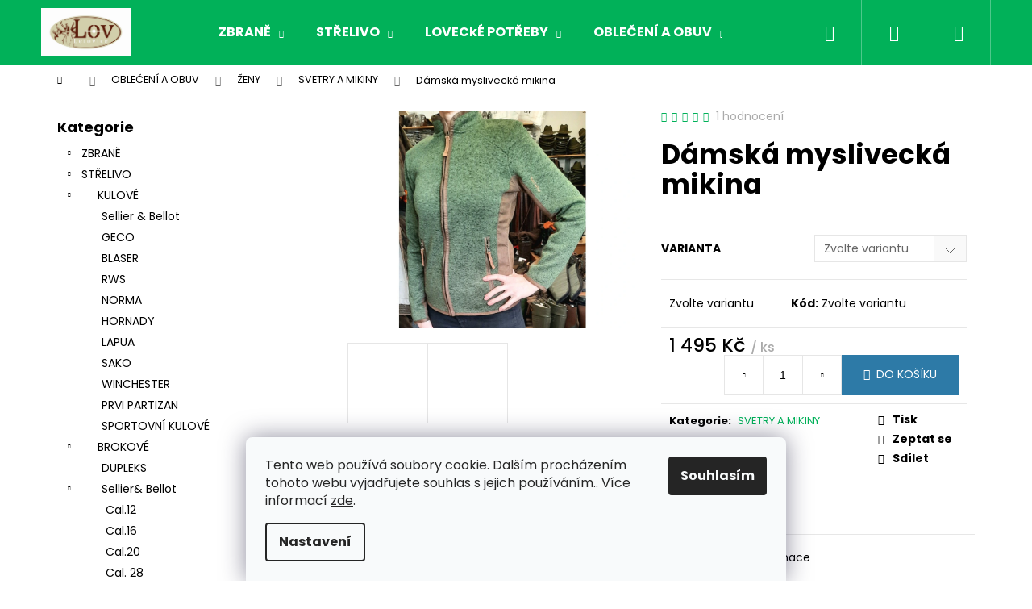

--- FILE ---
content_type: text/html; charset=utf-8
request_url: https://www.lovecke-potreby-letovice.cz/damska-myslivecka-mikina/
body_size: 28185
content:
        <!doctype html><html lang="cs" dir="ltr" class="header-background-dark external-fonts-loaded"><head><meta charset="utf-8" /><meta name="viewport" content="width=device-width,initial-scale=1" /><title>Dámská myslivecká mikina - Lov Letovice</title><link rel="preconnect" href="https://cdn.myshoptet.com" /><link rel="dns-prefetch" href="https://cdn.myshoptet.com" /><link rel="preload" href="https://cdn.myshoptet.com/prj/dist/master/cms/libs/jquery/jquery-1.11.3.min.js" as="script" /><link href="https://cdn.myshoptet.com/prj/dist/master/cms/templates/frontend_templates/shared/css/font-face/poppins.css" rel="stylesheet"><link href="https://cdn.myshoptet.com/prj/dist/master/shop/dist/font-shoptet-12.css.af9d3dc39b7cff53ea55.css" rel="stylesheet"><script>
dataLayer = [];
dataLayer.push({'shoptet' : {
    "pageType": "productDetail",
    "currency": "CZK",
    "currencyInfo": {
        "decimalSeparator": ",",
        "exchangeRate": 1,
        "priceDecimalPlaces": 2,
        "symbol": "K\u010d",
        "symbolLeft": 0,
        "thousandSeparator": " "
    },
    "language": "cs",
    "projectId": 436446,
    "product": {
        "id": 7310,
        "guid": "ef5210a0-e36c-11ed-8794-1a580bd34440",
        "hasVariants": true,
        "codes": [
            {
                "code": 9007638,
                "quantity": "1",
                "stocks": [
                    {
                        "id": "ext",
                        "quantity": "1"
                    }
                ]
            },
            {
                "code": 9007639,
                "quantity": "1",
                "stocks": [
                    {
                        "id": "ext",
                        "quantity": "1"
                    }
                ]
            },
            {
                "code": 9007640,
                "quantity": "2",
                "stocks": [
                    {
                        "id": "ext",
                        "quantity": "2"
                    }
                ]
            },
            {
                "code": 9007641,
                "quantity": "0",
                "stocks": [
                    {
                        "id": "ext",
                        "quantity": "0"
                    }
                ]
            },
            {
                "code": 9007642,
                "quantity": "1",
                "stocks": [
                    {
                        "id": "ext",
                        "quantity": "1"
                    }
                ]
            },
            {
                "code": 9007643,
                "quantity": "1",
                "stocks": [
                    {
                        "id": "ext",
                        "quantity": "1"
                    }
                ]
            }
        ],
        "name": "D\u00e1msk\u00e1 mysliveck\u00e1 mikina",
        "appendix": "",
        "weight": 0,
        "currentCategory": "OBLE\u010cEN\u00cd A OBUV | \u017dENY | SVETRY A MIKINY",
        "currentCategoryGuid": "91fb3117-9864-11eb-bbb3-b8ca3a6063f8",
        "defaultCategory": "OBLE\u010cEN\u00cd A OBUV | \u017dENY | SVETRY A MIKINY",
        "defaultCategoryGuid": "91fb3117-9864-11eb-bbb3-b8ca3a6063f8",
        "currency": "CZK",
        "priceWithVat": 1495
    },
    "stocks": [
        {
            "id": "ext",
            "title": "Sklad",
            "isDeliveryPoint": 0,
            "visibleOnEshop": 1
        }
    ],
    "cartInfo": {
        "id": null,
        "freeShipping": false,
        "leftToFreeGift": {
            "formattedPrice": "0 K\u010d",
            "priceLeft": 0
        },
        "freeGift": false,
        "leftToFreeShipping": {
            "priceLeft": 4999,
            "dependOnRegion": 0,
            "formattedPrice": "4 999 K\u010d"
        },
        "discountCoupon": [],
        "getNoBillingShippingPrice": {
            "withoutVat": 0,
            "vat": 0,
            "withVat": 0
        },
        "cartItems": [],
        "taxMode": "ORDINARY"
    },
    "cart": [],
    "customer": {
        "priceRatio": 1,
        "priceListId": 1,
        "groupId": null,
        "registered": false,
        "mainAccount": false
    }
}});
dataLayer.push({'cookie_consent' : {
    "marketing": "denied",
    "analytics": "denied"
}});
document.addEventListener('DOMContentLoaded', function() {
    shoptet.consent.onAccept(function(agreements) {
        if (agreements.length == 0) {
            return;
        }
        dataLayer.push({
            'cookie_consent' : {
                'marketing' : (agreements.includes(shoptet.config.cookiesConsentOptPersonalisation)
                    ? 'granted' : 'denied'),
                'analytics': (agreements.includes(shoptet.config.cookiesConsentOptAnalytics)
                    ? 'granted' : 'denied')
            },
            'event': 'cookie_consent'
        });
    });
});
</script>
<meta property="og:type" content="website"><meta property="og:site_name" content="lovecke-potreby-letovice.cz"><meta property="og:url" content="https://www.lovecke-potreby-letovice.cz/damska-myslivecka-mikina/"><meta property="og:title" content="Dámská myslivecká mikina - Lov Letovice"><meta name="author" content="Lov Letovice"><meta name="web_author" content="Shoptet.cz"><meta name="dcterms.rightsHolder" content="www.lovecke-potreby-letovice.cz"><meta name="robots" content="index,follow"><meta property="og:image" content="https://cdn.myshoptet.com/usr/www.lovecke-potreby-letovice.cz/user/shop/big/7310_mikina-damska-predek.jpg?65119001"><meta property="og:description" content="Dámská myslivecká mikina. "><meta name="description" content="Dámská myslivecká mikina. "><meta property="product:price:amount" content="1495"><meta property="product:price:currency" content="CZK"><style>:root {--color-primary: #01B159;--color-primary-h: 150;--color-primary-s: 99%;--color-primary-l: 35%;--color-primary-hover: #019A4E;--color-primary-hover-h: 150;--color-primary-hover-s: 99%;--color-primary-hover-l: 30%;--color-secondary: #2D7AA7;--color-secondary-h: 202;--color-secondary-s: 58%;--color-secondary-l: 42%;--color-secondary-hover: #26668C;--color-secondary-hover-h: 202;--color-secondary-hover-s: 57%;--color-secondary-hover-l: 35%;--color-tertiary: #E9E9E9;--color-tertiary-h: 0;--color-tertiary-s: 0%;--color-tertiary-l: 91%;--color-tertiary-hover: #E9E9E9;--color-tertiary-hover-h: 0;--color-tertiary-hover-s: 0%;--color-tertiary-hover-l: 91%;--color-header-background: #01B159;--template-font: "Poppins";--template-headings-font: "Poppins";--header-background-url: url("[data-uri]");--cookies-notice-background: #F8FAFB;--cookies-notice-color: #252525;--cookies-notice-button-hover: #27263f;--cookies-notice-link-hover: #3b3a5f;--templates-update-management-preview-mode-content: "Náhled aktualizací šablony je aktivní pro váš prohlížeč."}</style>
    
    <link href="https://cdn.myshoptet.com/prj/dist/master/shop/dist/main-12.less.f4028eafb41cf8269ccc.css" rel="stylesheet" />
                <link href="https://cdn.myshoptet.com/prj/dist/master/shop/dist/mobile-header-v1-12.less.772ad895a72e5c7df573.css" rel="stylesheet" />
    
    <script>var shoptet = shoptet || {};</script>
    <script src="https://cdn.myshoptet.com/prj/dist/master/shop/dist/main-3g-header.js.b3b3f48cd33902743054.js"></script>
<!-- User include --><!-- api 473(125) html code header -->

                <style>
                    #order-billing-methods .radio-wrapper[data-guid="811ab9f2-70f4-11ef-8a0e-66a97943acd3"]:not(.cgapplepay), #order-billing-methods .radio-wrapper[data-guid="8129ffd2-70f4-11ef-8a0e-66a97943acd3"]:not(.cggooglepay) {
                        display: none;
                    }
                </style>
                <script type="text/javascript">
                    document.addEventListener('DOMContentLoaded', function() {
                        if (getShoptetDataLayer('pageType') === 'billingAndShipping') {
                            
                try {
                    if (window.ApplePaySession && window.ApplePaySession.canMakePayments()) {
                        document.querySelector('#order-billing-methods .radio-wrapper[data-guid="811ab9f2-70f4-11ef-8a0e-66a97943acd3"]').classList.add('cgapplepay');
                    }
                } catch (err) {} 
            
                            
                const cgBaseCardPaymentMethod = {
                        type: 'CARD',
                        parameters: {
                            allowedAuthMethods: ["PAN_ONLY", "CRYPTOGRAM_3DS"],
                            allowedCardNetworks: [/*"AMEX", "DISCOVER", "INTERAC", "JCB",*/ "MASTERCARD", "VISA"]
                        }
                };
                
                function cgLoadScript(src, callback)
                {
                    var s,
                        r,
                        t;
                    r = false;
                    s = document.createElement('script');
                    s.type = 'text/javascript';
                    s.src = src;
                    s.onload = s.onreadystatechange = function() {
                        if ( !r && (!this.readyState || this.readyState == 'complete') )
                        {
                            r = true;
                            callback();
                        }
                    };
                    t = document.getElementsByTagName('script')[0];
                    t.parentNode.insertBefore(s, t);
                } 
                
                function cgGetGoogleIsReadyToPayRequest() {
                    return Object.assign(
                        {},
                        {
                            apiVersion: 2,
                            apiVersionMinor: 0
                        },
                        {
                            allowedPaymentMethods: [cgBaseCardPaymentMethod]
                        }
                    );
                }

                function onCgGooglePayLoaded() {
                    let paymentsClient = new google.payments.api.PaymentsClient({environment: 'PRODUCTION'});
                    paymentsClient.isReadyToPay(cgGetGoogleIsReadyToPayRequest()).then(function(response) {
                        if (response.result) {
                            document.querySelector('#order-billing-methods .radio-wrapper[data-guid="8129ffd2-70f4-11ef-8a0e-66a97943acd3"]').classList.add('cggooglepay');	 	 	 	 	 
                        }
                    })
                    .catch(function(err) {});
                }
                
                cgLoadScript('https://pay.google.com/gp/p/js/pay.js', onCgGooglePayLoaded);
            
                        }
                    });
                </script> 
                
<!-- service 565(213) html code header -->
<!--
<link rel="stylesheet" type="text/css" href="https://app.visual.ws/gpwebpay_shoptet/shoptet.css">
<script async defer type="text/javascript" src="https://app.visual.ws/gpwebpay_shoptet/shoptet.js"></script>
-->
<!-- /User include --><link rel="shortcut icon" href="/favicon.ico" type="image/x-icon" /><link rel="canonical" href="https://www.lovecke-potreby-letovice.cz/damska-myslivecka-mikina/" /></head><body class="desktop id-883 in-svetry-a-mikiny-2 template-12 type-product type-detail multiple-columns-body columns-1 ums_a11y_category_page--on ums_discussion_rating_forms--off ums_a11y_pagination--on mobile-header-version-1"><noscript>
    <style>
        #header {
            padding-top: 0;
            position: relative !important;
            top: 0;
        }
        .header-navigation {
            position: relative !important;
        }
        .overall-wrapper {
            margin: 0 !important;
        }
        body:not(.ready) {
            visibility: visible !important;
        }
    </style>
    <div class="no-javascript">
        <div class="no-javascript__title">Musíte změnit nastavení vašeho prohlížeče</div>
        <div class="no-javascript__text">Podívejte se na: <a href="https://www.google.com/support/bin/answer.py?answer=23852">Jak povolit JavaScript ve vašem prohlížeči</a>.</div>
        <div class="no-javascript__text">Pokud používáte software na blokování reklam, může být nutné povolit JavaScript z této stránky.</div>
        <div class="no-javascript__text">Děkujeme.</div>
    </div>
</noscript>

        <div id="fb-root"></div>
        <script>
            window.fbAsyncInit = function() {
                FB.init({
//                    appId            : 'your-app-id',
                    autoLogAppEvents : true,
                    xfbml            : true,
                    version          : 'v19.0'
                });
            };
        </script>
        <script async defer crossorigin="anonymous" src="https://connect.facebook.net/cs_CZ/sdk.js"></script>    <div class="siteCookies siteCookies--bottom siteCookies--light js-siteCookies" role="dialog" data-testid="cookiesPopup" data-nosnippet>
        <div class="siteCookies__form">
            <div class="siteCookies__content">
                <div class="siteCookies__text">
                    Tento web používá soubory cookie. Dalším procházením tohoto webu vyjadřujete souhlas s jejich používáním.. Více informací <a href="https://436446.myshoptet.com/podminky-ochrany-osobnich-udaju/" target="\" _blank="">zde</a>.
                </div>
                <p class="siteCookies__links">
                    <button class="siteCookies__link js-cookies-settings" aria-label="Nastavení cookies" data-testid="cookiesSettings">Nastavení</button>
                </p>
            </div>
            <div class="siteCookies__buttonWrap">
                                <button class="siteCookies__button js-cookiesConsentSubmit" value="all" aria-label="Přijmout cookies" data-testid="buttonCookiesAccept">Souhlasím</button>
            </div>
        </div>
        <script>
            document.addEventListener("DOMContentLoaded", () => {
                const siteCookies = document.querySelector('.js-siteCookies');
                document.addEventListener("scroll", shoptet.common.throttle(() => {
                    const st = document.documentElement.scrollTop;
                    if (st > 1) {
                        siteCookies.classList.add('siteCookies--scrolled');
                    } else {
                        siteCookies.classList.remove('siteCookies--scrolled');
                    }
                }, 100));
            });
        </script>
    </div>
<a href="#content" class="skip-link sr-only">Přejít na obsah</a><div class="overall-wrapper">
<div class="user-action">
    <div class="content-window-in login-window-in">
        <button type="button" class="btn toggle-window-arr toggle-window" data-target="login" data-testid="backToShop" aria-controls="cart-widget">Zpět <span>do obchodu</span></button>
        <div class="container">
            <div class="row">
                <div class="col-sm-2 col-lg-offset-1">
                </div>
                <div class="col-sm-8 col-lg-7">
                  <div class="user-action-in"><div class="user-action-login"><h2>Přihlášení k vašemu účtu</h2><div id="customerLogin"><form action="/action/Customer/Login/" method="post" id="formLoginIncluded" class="csrf-enabled" data-testid="formLogin"><input type="hidden" name="referer" value="" /><div class="form-group"><div class="input-wrapper email js-validated-element-wrapper no-label"><input type="email" name="email" class="form-control" placeholder="E-mailová adresa (např. jan@novak.cz)" data-testid="inputEmail" autocomplete="email" required /></div></div><div class="form-group"><div class="input-wrapper password js-validated-element-wrapper no-label"><input type="password" name="password" class="form-control" placeholder="Heslo" data-testid="inputPassword" autocomplete="current-password" required /><span class="no-display">Nemůžete vyplnit toto pole</span><input type="text" name="surname" value="" class="no-display" /></div></div><div class="form-group"><div class="login-wrapper"><button type="submit" class="btn btn-secondary btn-text btn-login" data-testid="buttonSubmit">Přihlásit se</button><div class="password-helper"><a href="/registrace/" data-testid="signup" rel="nofollow">Nová registrace</a><a href="/klient/zapomenute-heslo/" rel="nofollow">Zapomenuté heslo</a></div></div></div></form>
</div></div><div class="user-action-register place-registration-here"><h2>Registrace</h2><div class="loader static"></div></div></div>
                </div>
            </div>
        </div>
    </div>
</div>
<header id="header"><div class="container navigation-wrapper"><div class="site-name"><a href="/" data-testid="linkWebsiteLogo"><img src="https://cdn.myshoptet.com/usr/www.lovecke-potreby-letovice.cz/user/logos/hp-3.jpg" alt="Lov Letovice" fetchpriority="low" /></a></div><nav id="navigation" aria-label="Hlavní menu" data-collapsible="true"><div class="navigation-in menu"><ul class="menu-level-1" role="menubar" data-testid="headerMenuItems"><li class="menu-item-706 ext" role="none"><a href="/zbrane/" data-testid="headerMenuItem" role="menuitem" aria-haspopup="true" aria-expanded="false"><b>ZBRANĚ</b><span class="submenu-arrow"></span></a><ul class="menu-level-2" aria-label="ZBRANĚ" tabindex="-1" role="menu"><li class="menu-item-996" role="none"><a href="/dlouhe-zbrane/" data-image="https://cdn.myshoptet.com/usr/www.lovecke-potreby-letovice.cz/user/categories/thumb/cz557_anfas_r.jpg" data-testid="headerMenuItem" role="menuitem"><span>DLOUHÉ ZBRANĚ</span></a>
                        </li><li class="menu-item-999" role="none"><a href="/kratke-zbrane/" data-image="https://cdn.myshoptet.com/usr/www.lovecke-potreby-letovice.cz/user/categories/thumb/g17_gen5-side_cut.jpg" data-testid="headerMenuItem" role="menuitem"><span>KRÁTKÉ ZBRANĚ</span></a>
                        </li><li class="menu-item-1452" role="none"><a href="/tlumice/" data-image="https://cdn.myshoptet.com/usr/www.lovecke-potreby-letovice.cz/user/categories/thumb/7552_tlumic-22.jpg" data-testid="headerMenuItem" role="menuitem"><span>TLUMIČE</span></a>
                        </li><li class="menu-item-1002" role="none"><a href="/zbrane-bez-zp-na-ohlaseni/" data-image="https://cdn.myshoptet.com/usr/www.lovecke-potreby-letovice.cz/user/categories/thumb/leskly-chrom-4-5.jpg" data-testid="headerMenuItem" role="menuitem"><span>ZBRANÉ BEZ ZP NA OHLÁŠENÍ</span></a>
                        </li><li class="menu-item-763" role="none"><a href="/vzduchovky/" data-image="https://cdn.myshoptet.com/usr/www.lovecke-potreby-letovice.cz/user/categories/thumb/elite-premium-igt.jpg" data-testid="headerMenuItem" role="menuitem"><span>VZDUCHOVKY</span></a>
                        </li><li class="menu-item-903" role="none"><a href="/pece-o-zbrane/" data-image="https://cdn.myshoptet.com/usr/www.lovecke-potreby-letovice.cz/user/categories/thumb/7eff-cistici-sada-alu.jpg" data-testid="headerMenuItem" role="menuitem"><span>PÉČE O ZBRANÉ</span></a>
                        </li><li class="menu-item-1035" role="none"><a href="/noze/" data-image="https://cdn.myshoptet.com/usr/www.lovecke-potreby-letovice.cz/user/categories/thumb/parak.jpeg" data-testid="headerMenuItem" role="menuitem"><span>NOŽE</span></a>
                        </li><li class="menu-item-781" role="none"><a href="/pouzdra-na-zbrane/" data-image="https://cdn.myshoptet.com/usr/www.lovecke-potreby-letovice.cz/user/categories/thumb/wildzone-jelen.jpg" data-testid="headerMenuItem" role="menuitem"><span>POUZDRA NA ZBRANĚ</span></a>
                        </li><li class="menu-item-1206" role="none"><a href="/sebeobrana/" data-image="https://cdn.myshoptet.com/usr/www.lovecke-potreby-letovice.cz/user/categories/thumb/3325_boxer-cerny.jpg" data-testid="headerMenuItem" role="menuitem"><span>SEBEOBRANA</span></a>
                        </li><li class="menu-item-1272" role="none"><a href="/jatecni-pristroje/" data-image="https://cdn.myshoptet.com/usr/www.lovecke-potreby-letovice.cz/user/categories/thumb/1996_jatecni-pristroj-jp6.jpg" data-testid="headerMenuItem" role="menuitem"><span>JATEČNÍ PŘÍSTROJE</span></a>
                        </li><li class="menu-item-1194" role="none"><a href="/terce-a-strelnice/" data-image="https://cdn.myshoptet.com/usr/www.lovecke-potreby-letovice.cz/user/categories/thumb/1606_strelnice-raven-4-kaceny-magneticka.jpg" data-testid="headerMenuItem" role="menuitem"><span>TERČE A STŘELNICE</span></a>
                        </li><li class="menu-item-1209" role="none"><a href="/praky/" data-image="https://cdn.myshoptet.com/usr/www.lovecke-potreby-letovice.cz/user/categories/thumb/922_prak-megaline-plastic.jpg" data-testid="headerMenuItem" role="menuitem"><span>PRAKY</span></a>
                        </li><li class="menu-item-1200" role="none"><a href="/montaze/" data-image="https://cdn.myshoptet.com/usr/www.lovecke-potreby-letovice.cz/user/categories/thumb/3343_montaz-ocel-baikal-nasuvna-1-dilna.jpg" data-testid="headerMenuItem" role="menuitem"><span>MONTÁŽE</span></a>
                        </li><li class="menu-item-1516" role="none"><a href="/zasobniky-2/" data-testid="headerMenuItem" role="menuitem"><span>ZÁSOBNÍKY</span></a>
                        </li></ul></li>
<li class="menu-item-921 ext" role="none"><a href="/strelivo/" data-testid="headerMenuItem" role="menuitem" aria-haspopup="true" aria-expanded="false"><b>STŘELIVO</b><span class="submenu-arrow"></span></a><ul class="menu-level-2" aria-label="STŘELIVO" tabindex="-1" role="menu"><li class="menu-item-924" role="none"><a href="/kulove/" data-testid="headerMenuItem" role="menuitem"><span>KULOVÉ</span></a>
                        </li><li class="menu-item-927" role="none"><a href="/brokove/" data-testid="headerMenuItem" role="menuitem"><span>BROKOVÉ</span></a>
                        </li><li class="menu-item-1308" role="none"><a href="/sportovni-brokove/" data-testid="headerMenuItem" role="menuitem"><span>Sportovní brokové</span></a>
                        </li><li class="menu-item-930" role="none"><a href="/pistolove-a-revolverove/" data-testid="headerMenuItem" role="menuitem"><span>PISTOLOVÉ A REVOLVEROVÉ</span></a>
                        </li><li class="menu-item-933" role="none"><a href="/malorazkove/" data-testid="headerMenuItem" role="menuitem"><span>MALORÁŽKOVÉ</span></a>
                        </li><li class="menu-item-936" role="none"><a href="/flobertkove/" data-testid="headerMenuItem" role="menuitem"><span>FLOBERTKOVÉ</span></a>
                        </li><li class="menu-item-939" role="none"><a href="/diabolky-a-broky/" data-testid="headerMenuItem" role="menuitem"><span>DIABOLKY A BROKY</span></a>
                        </li><li class="menu-item-942" role="none"><a href="/plynove-a-akusticke--svetlice/" data-testid="headerMenuItem" role="menuitem"><span>PLYNOVÉ A AKUSTICKÉ, SVĚTLICE</span></a>
                        </li><li class="menu-item-945" role="none"><a href="/jatecni-a-vstrelovaci/" data-testid="headerMenuItem" role="menuitem"><span>JATEČNÍ A VSTŘELOVACÍ</span></a>
                        </li><li class="menu-item-948" role="none"><a href="/airsoft/" data-testid="headerMenuItem" role="menuitem"><span>AIRSOFT</span></a>
                        </li><li class="menu-item-951" role="none"><a href="/cvicne/" data-testid="headerMenuItem" role="menuitem"><span>CVIČNÉ</span></a>
                        </li><li class="menu-item-954" role="none"><a href="/nastrelovaci-laserove/" data-testid="headerMenuItem" role="menuitem"><span>NASTŔELOVACÍ LASEROVÉ</span></a>
                        </li><li class="menu-item-1212" role="none"><a href="/prebijeni/" data-testid="headerMenuItem" role="menuitem"><span>PŘEBÍJENÍ</span></a>
                        </li></ul></li>
<li class="menu-item-742 ext" role="none"><a href="/lovecke-potreby-2/" data-testid="headerMenuItem" role="menuitem" aria-haspopup="true" aria-expanded="false"><b>LOVECkÉ POTŘEBY</b><span class="submenu-arrow"></span></a><ul class="menu-level-2" aria-label="LOVECkÉ POTŘEBY" tabindex="-1" role="menu"><li class="menu-item-778" role="none"><a href="/kynologie-2/" data-image="https://cdn.myshoptet.com/usr/www.lovecke-potreby-letovice.cz/user/categories/thumb/2093_barvarsky-obojek-podsity-tenkou-kuzi-s-podlozenou-sponou.jpg" data-testid="headerMenuItem" role="menuitem"><span>KYNOLOGIE</span></a>
                        </li><li class="menu-item-1218" role="none"><a href="/svitilny-2/" data-image="https://cdn.myshoptet.com/usr/www.lovecke-potreby-letovice.cz/user/categories/thumb/baterka.jpg" data-testid="headerMenuItem" role="menuitem"><span>SVÍTILNY</span></a>
                        </li><li class="menu-item-1251" role="none"><a href="/batohy-a-brasny-2/" data-image="https://cdn.myshoptet.com/usr/www.lovecke-potreby-letovice.cz/user/categories/thumb/3013_batoh-pinewood-outdoor.jpg" data-testid="headerMenuItem" role="menuitem"><span>BATOHY A BRAŠNY</span></a>
                        </li><li class="menu-item-754" role="none"><a href="/sedaci-hole/" data-image="https://cdn.myshoptet.com/usr/www.lovecke-potreby-letovice.cz/user/categories/thumb/screenshot_2023-09-25_at_13-22-00_trojno__ka_na_sezen___n__zk___-_textil_-_lov_letovice.png" data-testid="headerMenuItem" role="menuitem"><span>SEDACÍ HOLE</span></a>
                        </li><li class="menu-item-990" role="none"><a href="/strelecke-hole/" data-image="https://cdn.myshoptet.com/usr/www.lovecke-potreby-letovice.cz/user/categories/thumb/6036_trojnozka.jpg" data-testid="headerMenuItem" role="menuitem"><span>STŘELECKÉ HOLE</span></a>
                        </li><li class="menu-item-757" role="none"><a href="/nabojove-pasy/" data-image="https://cdn.myshoptet.com/usr/www.lovecke-potreby-letovice.cz/user/categories/thumb/np.png" data-testid="headerMenuItem" role="menuitem"><span>NÁBOJOVÉ PÁSY</span></a>
                        </li><li class="menu-item-808" role="none"><a href="/remeny-na-zbrane/" data-image="https://cdn.myshoptet.com/usr/www.lovecke-potreby-letovice.cz/user/categories/thumb/1816_remen-na-zbran-4-cm-pleteny.jpg" data-testid="headerMenuItem" role="menuitem"><span>ŘEMENY NA ZBRANÉ</span></a>
                        </li><li class="menu-item-811" role="none"><a href="/penezenky-a-dokladovky/" data-testid="headerMenuItem" role="menuitem"><span>PENĚŽENKY A DOKLADOVKY</span></a>
                        </li><li class="menu-item-817" role="none"><a href="/stitky-pod-trofeje/" data-image="https://cdn.myshoptet.com/usr/www.lovecke-potreby-letovice.cz/user/categories/thumb/3481_stitek-danek-rezbovany--13.jpg" data-testid="headerMenuItem" role="menuitem"><span>ŠTÍTKY POD TROFEJE</span></a>
                        </li><li class="menu-item-820" role="none"><a href="/krmici-zarizeni/" data-testid="headerMenuItem" role="menuitem"><span>KRMÍCÍ ZAŘÍZENÍ</span></a>
                        </li><li class="menu-item-823" role="none"><a href="/vnadidla-a-odpuzovadla/" data-testid="headerMenuItem" role="menuitem"><span>VNADIDLA A ODPUZOVADLA</span></a>
                        </li><li class="menu-item-826" role="none"><a href="/fotopasti/" data-testid="headerMenuItem" role="menuitem"><span>FOTOPASTI</span></a>
                        </li><li class="menu-item-829" role="none"><a href="/pouzdra-na-naboje/" data-testid="headerMenuItem" role="menuitem"><span>POUZDRA NA NÁBOJE</span></a>
                        </li><li class="menu-item-835" role="none"><a href="/vabnicky-a-povelky/" data-testid="headerMenuItem" role="menuitem"><span>VÁBNIČKY A POVELKY</span></a>
                        </li><li class="menu-item-838" role="none"><a href="/tahace-zvere/" data-testid="headerMenuItem" role="menuitem"><span>TAHAČE ZVĚŘE</span></a>
                        </li><li class="menu-item-1230" role="none"><a href="/ochrana-zraku-a-sluchu/" data-testid="headerMenuItem" role="menuitem"><span>OCHRANA ZRAKU A SLUCHU</span></a>
                        </li><li class="menu-item-1245" role="none"><a href="/botky-na-pazby/" data-testid="headerMenuItem" role="menuitem"><span>BOTKY NA PAŽBY</span></a>
                        </li><li class="menu-item-1458" role="none"><a href="/osetreni-trofeji/" data-testid="headerMenuItem" role="menuitem"><span>Ošetření trofejí</span></a>
                        </li><li class="menu-item-1484" role="none"><a href="/potahy-do-auta/" data-testid="headerMenuItem" role="menuitem"><span>Potahy do auta</span></a>
                        </li></ul></li>
<li class="menu-item-748 ext" role="none"><a href="/obleceni/" data-testid="headerMenuItem" role="menuitem" aria-haspopup="true" aria-expanded="false"><b>OBLEČENÍ A OBUV</b><span class="submenu-arrow"></span></a><ul class="menu-level-2" aria-label="OBLEČENÍ A OBUV" tabindex="-1" role="menu"><li class="menu-item-841" role="none"><a href="/obuv/" data-image="https://cdn.myshoptet.com/usr/www.lovecke-potreby-letovice.cz/user/categories/thumb/brione.jpg" data-testid="headerMenuItem" role="menuitem"><span>OBUV</span></a>
                        </li><li class="menu-item-844" role="none"><a href="/muzi/" data-image="https://cdn.myshoptet.com/usr/www.lovecke-potreby-letovice.cz/user/categories/thumb/mu__i.jpg" data-testid="headerMenuItem" role="menuitem"><span>MUŽI</span></a>
                        </li><li class="menu-item-847" role="none"><a href="/zeny/" data-image="https://cdn.myshoptet.com/usr/www.lovecke-potreby-letovice.cz/user/categories/thumb/__eny.jpg" data-testid="headerMenuItem" role="menuitem"><span>ŽENY</span></a>
                        </li><li class="menu-item-850" role="none"><a href="/deti/" data-image="https://cdn.myshoptet.com/usr/www.lovecke-potreby-letovice.cz/user/categories/thumb/deti.jpg" data-testid="headerMenuItem" role="menuitem"><span>DĚTI</span></a>
                        </li><li class="menu-item-856" role="none"><a href="/doplnky/" data-image="https://cdn.myshoptet.com/usr/www.lovecke-potreby-letovice.cz/user/categories/thumb/2506_klobouk-myslivecky-100128.jpg" data-testid="headerMenuItem" role="menuitem"><span>DOPLŇKY</span></a>
                        </li></ul></li>
<li class="menu-item-772 ext" role="none"><a href="/optika-2/" data-testid="headerMenuItem" role="menuitem" aria-haspopup="true" aria-expanded="false"><b>OPTIKA</b><span class="submenu-arrow"></span></a><ul class="menu-level-2" aria-label="OPTIKA" tabindex="-1" role="menu"><li class="menu-item-1531" role="none"><a href="/spektivy/" data-testid="headerMenuItem" role="menuitem"><span>SPEKTIVY</span></a>
                        </li><li class="menu-item-799" role="none"><a href="/dalekohledy/" data-testid="headerMenuItem" role="menuitem"><span>DALEKOHLEDY</span></a>
                        </li><li class="menu-item-802" role="none"><a href="/puskohledy/" data-testid="headerMenuItem" role="menuitem"><span>PUŠKOHLEDY</span></a>
                        </li><li class="menu-item-805" role="none"><a href="/kolimatory/" data-testid="headerMenuItem" role="menuitem"><span>KOLIMÁTORY</span></a>
                        </li><li class="menu-item-987" role="none"><a href="/dalkomery/" data-image="https://cdn.myshoptet.com/usr/www.lovecke-potreby-letovice.cz/user/categories/thumb/818-extend-lrs-1000-1.jpg" data-testid="headerMenuItem" role="menuitem"><span>DÁLKOMĚRY</span></a>
                        </li><li class="menu-item-1197" role="none"><a href="/prislusenstvi-k-optice/" data-testid="headerMenuItem" role="menuitem"><span>PŘÍSLUŠENSTVÍ K OPTICE</span></a>
                        </li></ul></li>
<li class="menu-item-775 ext" role="none"><a href="/nocni-videni-2/" data-testid="headerMenuItem" role="menuitem" aria-haspopup="true" aria-expanded="false"><b>NOČNÍ VIDĚNÍ</b><span class="submenu-arrow"></span></a><ul class="menu-level-2" aria-label="NOČNÍ VIDĚNÍ" tabindex="-1" role="menu"><li class="menu-item-1506" role="none"><a href="/prislusenstvi-k-nocnimu-videni/" data-testid="headerMenuItem" role="menuitem"><span>Příslušenství k nočnímu vidění</span></a>
                        </li><li class="menu-item-960" role="none"><a href="/zamerovace-na-zbrane/" data-testid="headerMenuItem" role="menuitem"><span>ZAMĚŘOVAČE NA ZBRANĚ</span></a>
                        </li><li class="menu-item-963" role="none"><a href="/pozorovaci-pristroje/" data-testid="headerMenuItem" role="menuitem"><span>POZOROVACÍ PŘÍSTROJE</span></a>
                        </li><li class="menu-item-966" role="none"><a href="/napajeci-zdroje/" data-testid="headerMenuItem" role="menuitem"><span>NAPÁJECÍ ZDROJE A BATERIE</span></a>
                        </li><li class="menu-item-969" role="none"><a href="/ir-prisvity/" data-testid="headerMenuItem" role="menuitem"><span>IR PŘÍSVITY</span></a>
                        </li></ul></li>
<li class="menu-item-751 ext" role="none"><a href="/darky-promys-livce/" data-testid="headerMenuItem" role="menuitem" aria-haspopup="true" aria-expanded="false"><b>DÁRKY PRO MYSLIVCE</b><span class="submenu-arrow"></span></a><ul class="menu-level-2" aria-label="DÁRKY PRO MYSLIVCE" tabindex="-1" role="menu"><li class="menu-item-1266" role="none"><a href="/darky-pro-myslivce/" data-testid="headerMenuItem" role="menuitem"><span>DÁRKY</span></a>
                        </li><li class="menu-item-1464" role="none"><a href="/knihy/" data-testid="headerMenuItem" role="menuitem"><span>KNIHY</span></a>
                        </li></ul></li>
<li class="menu-item-1511" role="none"><a href="/vyprodej/" data-testid="headerMenuItem" role="menuitem" aria-expanded="false"><b>VÝPRODEJ</b></a></li>
<li class="ext" id="nav-manufacturers" role="none"><a href="https://www.lovecke-potreby-letovice.cz/znacka/" data-testid="brandsText" role="menuitem"><b>Značky</b><span class="submenu-arrow"></span></a><ul class="menu-level-2" role="menu"><li role="none"><a href="/znacka/columbia/" data-testid="brandName" role="menuitem"><span>Columbia</span></a></li><li role="none"><a href="/znacka/fila/" data-testid="brandName" role="menuitem"><span>Fila</span></a></li><li role="none"><a href="/znacka/nike/" data-testid="brandName" role="menuitem"><span>Nike</span></a></li><li role="none"><a href="/znacka/storm/" data-testid="brandName" role="menuitem"><span>Storm</span></a></li><li role="none"><a href="/znacka/suunto/" data-testid="brandName" role="menuitem"><span>Suunto</span></a></li></ul>
</li></ul>
    <ul class="navigationActions" role="menu">
                            <li role="none">
                                    <a href="/login/?backTo=%2Fdamska-myslivecka-mikina%2F" rel="nofollow" data-testid="signin" role="menuitem"><span>Přihlášení</span></a>
                            </li>
                        </ul>
</div><span class="navigation-close"></span></nav><div class="menu-helper" data-testid="hamburgerMenu"><span>Více</span></div>

    <div class="navigation-buttons">
                <a href="#" class="toggle-window" data-target="search" data-testid="linkSearchIcon"><span class="sr-only">Hledat</span></a>
                    
    <a href="/login/?backTo=%2Fdamska-myslivecka-mikina%2F" class="login-link toggle-window" data-target="login" data-testid="signin" rel="nofollow">
        <span class="sr-only">Přihlášení</span>
    </a>
                <a href="/kosik/" class="toggle-window cart-count" data-target="cart" data-testid="headerCart" rel="nofollow" aria-haspopup="dialog" aria-expanded="false" aria-controls="cart-widget"><span class="sr-only">Nákupní košík</span></a>
        <a href="#" class="toggle-window" data-target="navigation" data-testid="hamburgerMenu"><span class="sr-only">Menu</span></a>
    </div>

</div></header><!-- / header -->


<div id="content-wrapper" class="container content-wrapper">
    
                                <div class="breadcrumbs navigation-home-icon-wrapper" itemscope itemtype="https://schema.org/BreadcrumbList">
                                                                            <span id="navigation-first" data-basetitle="Lov Letovice" itemprop="itemListElement" itemscope itemtype="https://schema.org/ListItem">
                <a href="/" itemprop="item" class="navigation-home-icon"><span class="sr-only" itemprop="name">Domů</span></a>
                <span class="navigation-bullet">/</span>
                <meta itemprop="position" content="1" />
            </span>
                                <span id="navigation-1" itemprop="itemListElement" itemscope itemtype="https://schema.org/ListItem">
                <a href="/obleceni/" itemprop="item" data-testid="breadcrumbsSecondLevel"><span itemprop="name">OBLEČENÍ A OBUV</span></a>
                <span class="navigation-bullet">/</span>
                <meta itemprop="position" content="2" />
            </span>
                                <span id="navigation-2" itemprop="itemListElement" itemscope itemtype="https://schema.org/ListItem">
                <a href="/zeny/" itemprop="item" data-testid="breadcrumbsSecondLevel"><span itemprop="name">ŽENY</span></a>
                <span class="navigation-bullet">/</span>
                <meta itemprop="position" content="3" />
            </span>
                                <span id="navigation-3" itemprop="itemListElement" itemscope itemtype="https://schema.org/ListItem">
                <a href="/svetry-a-mikiny-2/" itemprop="item" data-testid="breadcrumbsSecondLevel"><span itemprop="name">SVETRY A MIKINY</span></a>
                <span class="navigation-bullet">/</span>
                <meta itemprop="position" content="4" />
            </span>
                                            <span id="navigation-4" itemprop="itemListElement" itemscope itemtype="https://schema.org/ListItem" data-testid="breadcrumbsLastLevel">
                <meta itemprop="item" content="https://www.lovecke-potreby-letovice.cz/damska-myslivecka-mikina/" />
                <meta itemprop="position" content="5" />
                <span itemprop="name" data-title="Dámská myslivecká mikina">Dámská myslivecká mikina <span class="appendix"></span></span>
            </span>
            </div>
            
    <div class="content-wrapper-in">
                                                <aside class="sidebar sidebar-left"  data-testid="sidebarMenu">
                                                                                                <div class="sidebar-inner">
                                                                                                        <div class="box box-bg-variant box-categories">    <div class="skip-link__wrapper">
        <span id="categories-start" class="skip-link__target js-skip-link__target sr-only" tabindex="-1">&nbsp;</span>
        <a href="#categories-end" class="skip-link skip-link--start sr-only js-skip-link--start">Přeskočit kategorie</a>
    </div>

<h4>Kategorie</h4>


<div id="categories"><div class="categories cat-01 expandable external" id="cat-706"><div class="topic"><a href="/zbrane/">ZBRANĚ<span class="cat-trigger">&nbsp;</span></a></div>

    </div><div class="categories cat-02 expandable expanded" id="cat-921"><div class="topic"><a href="/strelivo/">STŘELIVO<span class="cat-trigger">&nbsp;</span></a></div>

                    <ul class=" expanded">
                                        <li class="
                                 expandable                 expanded                ">
                <a href="/kulove/">
                    KULOVÉ
                    <span class="cat-trigger">&nbsp;</span>                </a>
                                                            

                    <ul class=" expanded">
                                        <li >
                <a href="/sellier-bellot/">
                    Sellier &amp; Bellot
                                    </a>
                                                                </li>
                                <li >
                <a href="/geco/">
                    GECO
                                    </a>
                                                                </li>
                                <li >
                <a href="/blaser/">
                    BLASER
                                    </a>
                                                                </li>
                                <li >
                <a href="/rws/">
                    RWS
                                    </a>
                                                                </li>
                                <li >
                <a href="/norma/">
                    NORMA
                                    </a>
                                                                </li>
                                <li >
                <a href="/hornady/">
                    HORNADY
                                    </a>
                                                                </li>
                                <li >
                <a href="/lapua/">
                    LAPUA
                                    </a>
                                                                </li>
                                <li >
                <a href="/sako/">
                    SAKO
                                    </a>
                                                                </li>
                                <li >
                <a href="/winchester/">
                    WINCHESTER
                                    </a>
                                                                </li>
                                <li >
                <a href="/prvi-partizan/">
                    PRVI PARTIZAN
                                    </a>
                                                                </li>
                                <li >
                <a href="/sportovni-kulove/">
                    SPORTOVNÍ KULOVÉ
                                    </a>
                                                                </li>
                </ul>
    
                                                </li>
                                <li class="
                                 expandable                 expanded                ">
                <a href="/brokove/">
                    BROKOVÉ
                    <span class="cat-trigger">&nbsp;</span>                </a>
                                                            

                    <ul class=" expanded">
                                        <li >
                <a href="/dupleks/">
                    DUPLEKS
                                    </a>
                                                                </li>
                                <li class="
                                 expandable                 expanded                ">
                <a href="/sellier--bellot/">
                    Sellier&amp; Bellot
                    <span class="cat-trigger">&nbsp;</span>                </a>
                                                            

                    <ul class=" expanded">
                                        <li >
                <a href="/cal-12/">
                    Cal.12
                                    </a>
                                                                </li>
                                <li >
                <a href="/cal-16/">
                    Cal.16
                                    </a>
                                                                </li>
                                <li >
                <a href="/cal-20/">
                    Cal.20
                                    </a>
                                                                </li>
                                <li >
                <a href="/cal--28/">
                    Cal. 28
                                    </a>
                                                                </li>
                                <li >
                <a href="/cal-36/">
                    Cal.36
                                    </a>
                                                                </li>
                                <li >
                <a href="/jednotna-strela/">
                    Jednotná střela
                                    </a>
                                                                </li>
                </ul>
    
                                                </li>
                                <li class="
                                 expandable                 expanded                ">
                <a href="/rc/">
                    RC
                    <span class="cat-trigger">&nbsp;</span>                </a>
                                                            

                    <ul class=" expanded">
                                        <li >
                <a href="/cal-12-4/">
                    cal.12
                                    </a>
                                                                </li>
                                <li >
                <a href="/cal-16-3/">
                    cal.16
                                    </a>
                                                                </li>
                                <li >
                <a href="/cal--20/">
                    Cal. 20
                                    </a>
                                                                </li>
                                <li >
                <a href="/cal--28-2/">
                    Cal. 28
                                    </a>
                                                                </li>
                                <li >
                <a href="/jednotna-strela-4/">
                    Jednotná střela
                                    </a>
                                                                </li>
                </ul>
    
                                                </li>
                                <li class="
                                 expandable                 expanded                ">
                <a href="/winchester-2/">
                    WINCHESTER
                    <span class="cat-trigger">&nbsp;</span>                </a>
                                                            

                    <ul class=" expanded">
                                        <li >
                <a href="/cal-12-3/">
                    cal.12
                                    </a>
                                                                </li>
                                <li >
                <a href="/cal-16-2/">
                    cal.16
                                    </a>
                                                                </li>
                                <li >
                <a href="/jednotna-strela-3/">
                    Jednotná střela
                                    </a>
                                                                </li>
                </ul>
    
                                                </li>
                                <li class="
                                 expandable                 expanded                ">
                <a href="/rottweil/">
                    ROTTWEIL
                    <span class="cat-trigger">&nbsp;</span>                </a>
                                                            

                    <ul class=" expanded">
                                        <li >
                <a href="/cal-12-2/">
                    cal.12
                                    </a>
                                                                </li>
                                <li >
                <a href="/jednotna-strela-2/">
                    Jednotná střela
                                    </a>
                                                                </li>
                </ul>
    
                                                </li>
                                <li >
                <a href="/brenneke/">
                    BRENNEKE
                                    </a>
                                                                </li>
                </ul>
    
                                                </li>
                                <li >
                <a href="/sportovni-brokove/">
                    Sportovní brokové
                                    </a>
                                                                </li>
                                <li >
                <a href="/pistolove-a-revolverove/">
                    PISTOLOVÉ A REVOLVEROVÉ
                                    </a>
                                                                </li>
                                <li class="
                                 expandable                 expanded                ">
                <a href="/malorazkove/">
                    MALORÁŽKOVÉ
                    <span class="cat-trigger">&nbsp;</span>                </a>
                                                            

                    <ul class=" expanded">
                                        <li >
                <a href="/cal--22-lr/">
                    Cal. 22 LR
                                    </a>
                                                                </li>
                                <li >
                <a href="/cal--22-wmr/">
                    Cal. 22 WMR
                                    </a>
                                                                </li>
                                <li >
                <a href="/cal--22-short/">
                    Cal. 22 SHORT
                                    </a>
                                                                </li>
                                <li >
                <a href="/cal--17-hmr/">
                    Cal. 17 HMR
                                    </a>
                                                                </li>
                </ul>
    
                                                </li>
                                <li >
                <a href="/flobertkove/">
                    FLOBERTKOVÉ
                                    </a>
                                                                </li>
                                <li class="
                                 expandable                 expanded                ">
                <a href="/diabolky-a-broky/">
                    DIABOLKY A BROKY
                    <span class="cat-trigger">&nbsp;</span>                </a>
                                                            

                    <ul class=" expanded">
                                        <li >
                <a href="/cal--4-5-mm/">
                    cal. 4,5 mm
                                    </a>
                                                                </li>
                                <li >
                <a href="/cal--5-5-mm/">
                    cal. 5,5 mm
                                    </a>
                                                                </li>
                                <li >
                <a href="/cal--6-35-mm/">
                    cal. 6,35 mm
                                    </a>
                                                                </li>
                </ul>
    
                                                </li>
                                <li >
                <a href="/plynove-a-akusticke--svetlice/">
                    PLYNOVÉ A AKUSTICKÉ, SVĚTLICE
                                    </a>
                                                                </li>
                                <li >
                <a href="/jatecni-a-vstrelovaci/">
                    JATEČNÍ A VSTŘELOVACÍ
                                    </a>
                                                                </li>
                                <li >
                <a href="/airsoft/">
                    AIRSOFT
                                    </a>
                                                                </li>
                                <li >
                <a href="/cvicne/">
                    CVIČNÉ
                                    </a>
                                                                </li>
                                <li >
                <a href="/nastrelovaci-laserove/">
                    NASTŔELOVACÍ LASEROVÉ
                                    </a>
                                                                </li>
                                <li class="
                                 expandable                 expanded                ">
                <a href="/prebijeni/">
                    PŘEBÍJENÍ
                    <span class="cat-trigger">&nbsp;</span>                </a>
                                                            

                    <ul class=" expanded">
                                        <li >
                <a href="/zapalky/">
                    ZÁPALKY
                                    </a>
                                                                </li>
                                <li >
                <a href="/strelny-prach/">
                    STŘELNÝ PRACH
                                    </a>
                                                                </li>
                                <li >
                <a href="/strely-norma/">
                    STŘELY NORMA
                                    </a>
                                                                </li>
                                <li >
                <a href="/strely-hornady/">
                    STŘELY HORNADY
                                    </a>
                                                                </li>
                </ul>
    
                                                </li>
                </ul>
    </div><div class="categories cat-01 expandable expanded" id="cat-742"><div class="topic"><a href="/lovecke-potreby-2/">LOVECkÉ POTŘEBY<span class="cat-trigger">&nbsp;</span></a></div>

                    <ul class=" expanded">
                                        <li class="
                                 expandable                 expanded                ">
                <a href="/kynologie-2/">
                    KYNOLOGIE
                    <span class="cat-trigger">&nbsp;</span>                </a>
                                                            

                    <ul class=" expanded">
                                        <li >
                <a href="/obojky/">
                    OBOJKY
                                    </a>
                                                                </li>
                                <li >
                <a href="/elektronicke-obojky-a-ploty/">
                    ELEKTRONICKÉ OBOJKY A PLOTY
                                    </a>
                                                                </li>
                                <li >
                <a href="/voditka/">
                    VODÍTKA
                                    </a>
                                                                </li>
                                <li >
                <a href="/snury/">
                    ŠŇURY
                                    </a>
                                                                </li>
                                <li >
                <a href="/pistalky/">
                    PÍŠŤALKY
                                    </a>
                                                                </li>
                </ul>
    
                                                </li>
                                <li class="
                                 expandable                 expanded                ">
                <a href="/svitilny-2/">
                    SVÍTILNY
                    <span class="cat-trigger">&nbsp;</span>                </a>
                                                            

                    <ul class=" expanded">
                                        <li >
                <a href="/svitilny-na-zbrane/">
                    SVÍTILNY NA ZBRANĚ
                                    </a>
                                                                </li>
                                <li >
                <a href="/svitilny-3/">
                    SVÍTILNY
                                    </a>
                                                                </li>
                                <li >
                <a href="/celovky/">
                    ČELOVKY
                                    </a>
                                                                </li>
                                <li >
                <a href="/baterie-a-nabijecky/">
                    BATERIE A NABÍJEČKY
                                    </a>
                                                                </li>
                </ul>
    
                                                </li>
                                <li class="
                                 expandable                 expanded                ">
                <a href="/batohy-a-brasny-2/">
                    BATOHY A BRAŠNY
                    <span class="cat-trigger">&nbsp;</span>                </a>
                                                            

                    <ul class=" expanded">
                                        <li >
                <a href="/batohy/">
                    BATOHY
                                    </a>
                                                                </li>
                                <li >
                <a href="/brasny/">
                    BRAŠNY
                                    </a>
                                                                </li>
                                <li >
                <a href="/toaletni-myslivecke-tasky/">
                    TOALETNÍ MYSLIVECKÉ TAŠKY
                                    </a>
                                                                </li>
                </ul>
    
                                                </li>
                                <li >
                <a href="/sedaci-hole/">
                    SEDACÍ HOLE
                                    </a>
                                                                </li>
                                <li >
                <a href="/strelecke-hole/">
                    STŘELECKÉ HOLE
                                    </a>
                                                                </li>
                                <li >
                <a href="/nabojove-pasy/">
                    NÁBOJOVÉ PÁSY
                                    </a>
                                                                </li>
                                <li >
                <a href="/remeny-na-zbrane/">
                    ŘEMENY NA ZBRANÉ
                                    </a>
                                                                </li>
                                <li >
                <a href="/penezenky-a-dokladovky/">
                    PENĚŽENKY A DOKLADOVKY
                                    </a>
                                                                </li>
                                <li >
                <a href="/stitky-pod-trofeje/">
                    ŠTÍTKY POD TROFEJE
                                    </a>
                                                                </li>
                                <li >
                <a href="/krmici-zarizeni/">
                    KRMÍCÍ ZAŘÍZENÍ
                                    </a>
                                                                </li>
                                <li >
                <a href="/vnadidla-a-odpuzovadla/">
                    VNADIDLA A ODPUZOVADLA
                                    </a>
                                                                </li>
                                <li >
                <a href="/fotopasti/">
                    FOTOPASTI
                                    </a>
                                                                </li>
                                <li >
                <a href="/pouzdra-na-naboje/">
                    POUZDRA NA NÁBOJE
                                    </a>
                                                                </li>
                                <li >
                <a href="/vabnicky-a-povelky/">
                    VÁBNIČKY A POVELKY
                                    </a>
                                                                </li>
                                <li >
                <a href="/tahace-zvere/">
                    TAHAČE ZVĚŘE
                                    </a>
                                                                </li>
                                <li >
                <a href="/ochrana-zraku-a-sluchu/">
                    OCHRANA ZRAKU A SLUCHU
                                    </a>
                                                                </li>
                                <li >
                <a href="/botky-na-pazby/">
                    BOTKY NA PAŽBY
                                    </a>
                                                                </li>
                                <li >
                <a href="/osetreni-trofeji/">
                    Ošetření trofejí
                                    </a>
                                                                </li>
                                <li >
                <a href="/potahy-do-auta/">
                    Potahy do auta
                                    </a>
                                                                </li>
                </ul>
    </div><div class="categories cat-02 expandable active expanded" id="cat-748"><div class="topic child-active"><a href="/obleceni/">OBLEČENÍ A OBUV<span class="cat-trigger">&nbsp;</span></a></div>

                    <ul class=" active expanded">
                                        <li class="
                                 expandable                 expanded                ">
                <a href="/obuv/">
                    OBUV
                    <span class="cat-trigger">&nbsp;</span>                </a>
                                                            

                    <ul class=" expanded">
                                        <li >
                <a href="/zimni-obuv/">
                    Zimní obuv
                                    </a>
                                                                </li>
                                <li >
                <a href="/myslivecka-lovecka-trekova/">
                    Myslivecká lovecká treková
                                    </a>
                                                                </li>
                                <li >
                <a href="/holinky/">
                    Holínky
                                    </a>
                                                                </li>
                                <li >
                <a href="/impregnace/">
                    Impregnace
                                    </a>
                                                                </li>
                </ul>
    
                                                </li>
                                <li class="
                                 expandable                 expanded                ">
                <a href="/muzi/">
                    MUŽI
                    <span class="cat-trigger">&nbsp;</span>                </a>
                                                            

                    <ul class=" expanded">
                                        <li >
                <a href="/bundy/">
                    BUNDY A VESTY
                                    </a>
                                                                </li>
                                <li >
                <a href="/svetry-a-mikiny/">
                    SVETRY A MIKINY
                                    </a>
                                                                </li>
                                <li class="
                                 expandable                 expanded                ">
                <a href="/kosile-a-trika/">
                    KOŠILE A TRIKA
                    <span class="cat-trigger">&nbsp;</span>                </a>
                                                            

                    <ul class=" expanded">
                                        <li >
                <a href="/kosile/">
                    Košile
                                    </a>
                                                                </li>
                                <li >
                <a href="/trika/">
                    Trika
                                    </a>
                                                                </li>
                </ul>
    
                                                </li>
                                <li >
                <a href="/funkcni-pradlo/">
                    FUNKČNÍ PRÁDLO A PONOŽKY
                                    </a>
                                                                </li>
                                <li >
                <a href="/obleky/">
                    OBLEKY
                                    </a>
                                                                </li>
                                <li >
                <a href="/kalhoty-a-kratasy/">
                    KALHOTY A KRAŤASY
                                    </a>
                                                                </li>
                                <li >
                <a href="/cepice-a-kukly/">
                    ČEPICE A KUKLY
                                    </a>
                                                                </li>
                </ul>
    
                                                </li>
                                <li class="
                                 expandable                 expanded                ">
                <a href="/zeny/">
                    ŽENY
                    <span class="cat-trigger">&nbsp;</span>                </a>
                                                            

                    <ul class=" active expanded">
                                        <li >
                <a href="/bundy-a-vesty/">
                    BUNDY A VESTY
                                    </a>
                                                                </li>
                                <li >
                <a href="/kosile-a-trika-2/">
                    KOŠILE A TRIKA
                                    </a>
                                                                </li>
                                <li >
                <a href="/funkcni-pradlo-2/">
                    FUNKČNÍ PRÁDLO
                                    </a>
                                                                </li>
                                <li >
                <a href="/saty--sukne-a-obleky/">
                    ŠATY, SUKNĚ A OBLEKY
                                    </a>
                                                                </li>
                                <li class="
                active                                                 ">
                <a href="/svetry-a-mikiny-2/">
                    SVETRY A MIKINY
                                    </a>
                                                                </li>
                                <li >
                <a href="/kalhoty-a-kratasy-2/">
                    KALHOTY A KRAŤASY
                                    </a>
                                                                </li>
                </ul>
    
                                                </li>
                                <li >
                <a href="/deti/">
                    DĚTI
                                    </a>
                                                                </li>
                                <li class="
                                 expandable                 expanded                ">
                <a href="/doplnky/">
                    DOPLŇKY
                    <span class="cat-trigger">&nbsp;</span>                </a>
                                                            

                    <ul class=" expanded">
                                        <li class="
                                 expandable                 expanded                ">
                <a href="/cepice-a-klobouky/">
                    ČEPICE A KLOBOUKY
                    <span class="cat-trigger">&nbsp;</span>                </a>
                                                            

                    <ul class=" expanded">
                                        <li >
                <a href="/klobouky/">
                    KLOBOUKY
                                    </a>
                                                                </li>
                                <li >
                <a href="/cepice/">
                    ČEPICE
                                    </a>
                                                                </li>
                </ul>
    
                                                </li>
                                <li >
                <a href="/posedove-vaky/">
                    POSEDOVÉ VAKY
                                    </a>
                                                                </li>
                                <li >
                <a href="/kravaty--vazanky/">
                    KRAVATY, VÁZANKY
                                    </a>
                                                                </li>
                                <li >
                <a href="/ksandy-a-sle/">
                    KŠANDY A ŠLE
                                    </a>
                                                                </li>
                                <li >
                <a href="/rukavice/">
                    RUKAVICE
                                    </a>
                                                                </li>
                                <li >
                <a href="/saly-a-nakrcniky/">
                    Šály a nákrčníky
                                    </a>
                                                                </li>
                </ul>
    
                                                </li>
                </ul>
    </div><div class="categories cat-01 expandable expanded" id="cat-772"><div class="topic"><a href="/optika-2/">OPTIKA<span class="cat-trigger">&nbsp;</span></a></div>

                    <ul class=" expanded">
                                        <li >
                <a href="/spektivy/">
                    SPEKTIVY
                                    </a>
                                                                </li>
                                <li class="
                                 expandable                 expanded                ">
                <a href="/dalekohledy/">
                    DALEKOHLEDY
                    <span class="cat-trigger">&nbsp;</span>                </a>
                                                            

                    <ul class=" expanded">
                                        <li class="
                                 expandable                 expanded                ">
                <a href="/fomei/">
                    Fomei
                    <span class="cat-trigger">&nbsp;</span>                </a>
                                                            

                    <ul class=" expanded">
                                        <li >
                <a href="/foreman/">
                    Foreman XLD
                                    </a>
                                                                </li>
                                <li >
                <a href="/leader-pro-ed/">
                    Leader PRO ED
                                    </a>
                                                                </li>
                                <li >
                <a href="/leader-r/">
                    Leader R
                                    </a>
                                                                </li>
                                <li >
                <a href="/leader/">
                    Leader
                                    </a>
                                                                </li>
                                <li >
                <a href="/beater-4/">
                    Beater
                                    </a>
                                                                </li>
                                <li >
                <a href="/klasicke/">
                    Klasické
                                    </a>
                                                                </li>
                </ul>
    
                                                </li>
                                <li >
                <a href="/delta-optical/">
                    Delta Optical
                                    </a>
                                                                </li>
                                <li >
                <a href="/yukon/">
                    Yukon
                                    </a>
                                                                </li>
                                <li >
                <a href="/steiner/">
                    Steiner
                                    </a>
                                                                </li>
                                <li >
                <a href="/meopta/">
                    Meopta
                                    </a>
                                                                </li>
                </ul>
    
                                                </li>
                                <li class="
                                 expandable                 expanded                ">
                <a href="/puskohledy/">
                    PUŠKOHLEDY
                    <span class="cat-trigger">&nbsp;</span>                </a>
                                                            

                    <ul class=" expanded">
                                        <li class="
                                 expandable                 expanded                ">
                <a href="/fomei-2/">
                    Fomei
                    <span class="cat-trigger">&nbsp;</span>                </a>
                                                            

                    <ul class=" expanded">
                                        <li >
                <a href="/foreman-2/">
                    Foreman
                                    </a>
                                                                </li>
                                <li >
                <a href="/beater-ii/">
                    Beater II
                                    </a>
                                                                </li>
                                <li >
                <a href="/beater-i/">
                    Beater I
                                    </a>
                                                                </li>
                </ul>
    
                                                </li>
                                <li >
                <a href="/meopta-3/">
                    Meopta
                                    </a>
                                                                </li>
                                <li >
                <a href="/delta-optical-3/">
                    Delta Optical
                                    </a>
                                                                </li>
                                <li >
                <a href="/gamo-2/">
                    Gamo
                                    </a>
                                                                </li>
                                <li >
                <a href="/nikko-stirling-2/">
                    Nikko Stirling
                                    </a>
                                                                </li>
                                <li >
                <a href="/zeiss-2/">
                    Zeiss
                                    </a>
                                                                </li>
                                <li >
                <a href="/yukon-2/">
                    Yukon
                                    </a>
                                                                </li>
                </ul>
    
                                                </li>
                                <li >
                <a href="/kolimatory/">
                    KOLIMÁTORY
                                    </a>
                                                                </li>
                                <li >
                <a href="/dalkomery/">
                    DÁLKOMĚRY
                                    </a>
                                                                </li>
                                <li >
                <a href="/prislusenstvi-k-optice/">
                    PŘÍSLUŠENSTVÍ K OPTICE
                                    </a>
                                                                </li>
                </ul>
    </div><div class="categories cat-02 expandable expanded" id="cat-775"><div class="topic"><a href="/nocni-videni-2/">NOČNÍ VIDĚNÍ<span class="cat-trigger">&nbsp;</span></a></div>

                    <ul class=" expanded">
                                        <li >
                <a href="/prislusenstvi-k-nocnimu-videni/">
                    Příslušenství k nočnímu vidění
                                    </a>
                                                                </li>
                                <li >
                <a href="/zamerovace-na-zbrane/">
                    ZAMĚŘOVAČE NA ZBRANĚ
                                    </a>
                                                                </li>
                                <li >
                <a href="/pozorovaci-pristroje/">
                    POZOROVACÍ PŘÍSTROJE
                                    </a>
                                                                </li>
                                <li >
                <a href="/napajeci-zdroje/">
                    NAPÁJECÍ ZDROJE A BATERIE
                                    </a>
                                                                </li>
                                <li >
                <a href="/ir-prisvity/">
                    IR PŘÍSVITY
                                    </a>
                                                                </li>
                </ul>
    </div><div class="categories cat-01 expandable expanded" id="cat-751"><div class="topic"><a href="/darky-promys-livce/">DÁRKY PRO MYSLIVCE<span class="cat-trigger">&nbsp;</span></a></div>

                    <ul class=" expanded">
                                        <li >
                <a href="/darky-pro-myslivce/">
                    DÁRKY
                                    </a>
                                                                </li>
                                <li >
                <a href="/knihy/">
                    KNIHY
                                    </a>
                                                                </li>
                </ul>
    </div><div class="categories cat-02 expanded" id="cat-1511"><div class="topic"><a href="/vyprodej/">VÝPRODEJ<span class="cat-trigger">&nbsp;</span></a></div></div>                <div class="categories cat-02 expandable" id="cat-manufacturers" data-testid="brandsList">
            
            <div class="topic"><a href="https://www.lovecke-potreby-letovice.cz/znacka/" data-testid="brandsText">Značky</a></div>
            <ul class="menu-level-2" role="menu"><li role="none"><a href="/znacka/columbia/" data-testid="brandName" role="menuitem"><span>Columbia</span></a></li><li role="none"><a href="/znacka/fila/" data-testid="brandName" role="menuitem"><span>Fila</span></a></li><li role="none"><a href="/znacka/nike/" data-testid="brandName" role="menuitem"><span>Nike</span></a></li><li role="none"><a href="/znacka/storm/" data-testid="brandName" role="menuitem"><span>Storm</span></a></li><li role="none"><a href="/znacka/suunto/" data-testid="brandName" role="menuitem"><span>Suunto</span></a></li></ul>
        </div>
    </div>

    <div class="skip-link__wrapper">
        <a href="#categories-start" class="skip-link skip-link--end sr-only js-skip-link--end" tabindex="-1" hidden>Přeskočit kategorie</a>
        <span id="categories-end" class="skip-link__target js-skip-link__target sr-only" tabindex="-1">&nbsp;</span>
    </div>
</div>
                                                                    </div>
                                                            </aside>
                            <main id="content" class="content narrow">
                                                                                                                                                                                                                                    
<div class="p-detail" itemscope itemtype="https://schema.org/Product">

    
    <meta itemprop="name" content="Dámská myslivecká mikina" />
    <meta itemprop="category" content="Úvodní stránka &gt; OBLEČENÍ A OBUV &gt; ŽENY &gt; SVETRY A MIKINY &gt; Dámská myslivecká mikina" />
    <meta itemprop="url" content="https://www.lovecke-potreby-letovice.cz/damska-myslivecka-mikina/" />
    <meta itemprop="image" content="https://cdn.myshoptet.com/usr/www.lovecke-potreby-letovice.cz/user/shop/big/7310_mikina-damska-predek.jpg?65119001" />
                                                                                                                                                
        <div class="p-detail-inner">

        <div class="p-data-wrapper">
            <div class="p-detail-inner-header">
                            <div class="stars-wrapper">
            
<span class="stars star-list">
                                                <span class="star star-on show-tooltip is-active productRatingAction" data-productid="7310" data-score="1" title="    Hodnocení:
            5/5
    "></span>
                    
                                                <span class="star star-on show-tooltip is-active productRatingAction" data-productid="7310" data-score="2" title="    Hodnocení:
            5/5
    "></span>
                    
                                                <span class="star star-on show-tooltip is-active productRatingAction" data-productid="7310" data-score="3" title="    Hodnocení:
            5/5
    "></span>
                    
                                                <span class="star star-on show-tooltip is-active productRatingAction" data-productid="7310" data-score="4" title="    Hodnocení:
            5/5
    "></span>
                    
                                                <span class="star star-on show-tooltip is-active productRatingAction" data-productid="7310" data-score="5" title="    Hodnocení:
            5/5
    "></span>
                    
    </span>
            <span class="stars-label">
                                1 hodnocení
                    </span>
        </div>
                    <h1>
                      Dámská myslivecká mikina                </h1>
            </div>

            

            <form action="/action/Cart/addCartItem/" method="post" id="product-detail-form" class="pr-action csrf-enabled" data-testid="formProduct">
                <meta itemprop="productID" content="7310" /><meta itemprop="identifier" content="ef5210a0-e36c-11ed-8794-1a580bd34440" /><span itemprop="aggregateRating" itemscope itemtype="https://schema.org/AggregateRating"><meta itemprop="bestRating" content="5" /><meta itemprop="worstRating" content="1" /><meta itemprop="ratingValue" content="5" /><meta itemprop="ratingCount" content="1" /></span><span itemprop="offers" itemscope itemtype="https://schema.org/Offer"><meta itemprop="sku" content="9007638" /><link itemprop="availability" href="https://schema.org/InStock" /><meta itemprop="url" content="https://www.lovecke-potreby-letovice.cz/damska-myslivecka-mikina/" /><meta itemprop="price" content="1495.00" /><meta itemprop="priceCurrency" content="CZK" /><link itemprop="itemCondition" href="https://schema.org/NewCondition" /></span><span itemprop="offers" itemscope itemtype="https://schema.org/Offer"><meta itemprop="sku" content="9007639" /><link itemprop="availability" href="https://schema.org/InStock" /><meta itemprop="url" content="https://www.lovecke-potreby-letovice.cz/damska-myslivecka-mikina/" /><meta itemprop="price" content="1495.00" /><meta itemprop="priceCurrency" content="CZK" /><link itemprop="itemCondition" href="https://schema.org/NewCondition" /></span><span itemprop="offers" itemscope itemtype="https://schema.org/Offer"><meta itemprop="sku" content="9007640" /><link itemprop="availability" href="https://schema.org/InStock" /><meta itemprop="url" content="https://www.lovecke-potreby-letovice.cz/damska-myslivecka-mikina/" /><meta itemprop="price" content="1495.00" /><meta itemprop="priceCurrency" content="CZK" /><link itemprop="itemCondition" href="https://schema.org/NewCondition" /></span><span itemprop="offers" itemscope itemtype="https://schema.org/Offer"><meta itemprop="sku" content="9007641" /><link itemprop="availability" href="https://schema.org/OutOfStock" /><meta itemprop="url" content="https://www.lovecke-potreby-letovice.cz/damska-myslivecka-mikina/" /><meta itemprop="price" content="1495.00" /><meta itemprop="priceCurrency" content="CZK" /><link itemprop="itemCondition" href="https://schema.org/NewCondition" /></span><span itemprop="offers" itemscope itemtype="https://schema.org/Offer"><meta itemprop="sku" content="9007642" /><link itemprop="availability" href="https://schema.org/InStock" /><meta itemprop="url" content="https://www.lovecke-potreby-letovice.cz/damska-myslivecka-mikina/" /><meta itemprop="price" content="1495.00" /><meta itemprop="priceCurrency" content="CZK" /><link itemprop="itemCondition" href="https://schema.org/NewCondition" /></span><span itemprop="offers" itemscope itemtype="https://schema.org/Offer"><meta itemprop="sku" content="9007643" /><link itemprop="availability" href="https://schema.org/InStock" /><meta itemprop="url" content="https://www.lovecke-potreby-letovice.cz/damska-myslivecka-mikina/" /><meta itemprop="price" content="1495.00" /><meta itemprop="priceCurrency" content="CZK" /><link itemprop="itemCondition" href="https://schema.org/NewCondition" /></span><input type="hidden" name="productId" value="7310" /><input type="hidden" name="priceId" value="12626" /><input type="hidden" name="language" value="cs" />

                <div class="p-variants-block">
                                    <table class="detail-parameters">
                        <tbody>
                                                    <tr class="variant-list variant-not-chosen-anchor">
                                <th>
                                    Varianta                                </th>
                                <td>
                                    <div id="simple-variants" class="clearfix">
                                                                                    <select name="priceId" id="simple-variants-select" data-testid="selectVariant"><option value="" data-disable-button="1" data-disable-reason="Zvolte variantu" data-index="0"data-codeid="12626">Zvolte variantu</option><option value="12626" data-index="1"data-min="1"data-max="9999"data-decimals="0"data-codeid="12626"data-stock="-1"data-customerprice="1495"data-haspromotion="">velikost dámy: 36&nbsp;- Skladem&nbsp;1 ks&nbsp; (1 495 Kč)</option><option value="12629" data-index="2"data-min="1"data-max="9999"data-decimals="0"data-codeid="12629"data-stock="-1"data-customerprice="1495"data-haspromotion="">velikost dámy: 38&nbsp;- Skladem&nbsp;1 ks&nbsp; (1 495 Kč)</option><option value="12632" data-index="3"data-min="1"data-max="9999"data-decimals="0"data-codeid="12632"data-stock="-1"data-customerprice="1495"data-haspromotion="">velikost dámy: 40&nbsp;- Skladem&nbsp;2 ks&nbsp; (1 495 Kč)</option><option value="12635" data-index="4"data-disable-button="1" data-disable-reason="Tato varianta není dostupná a není možné ji objednat."data-min="1"data-max="9999"data-decimals="0"data-codeid="12635"data-stock="-3"data-customerprice="1495"data-haspromotion="">velikost dámy: 42&nbsp;- Momentálně nedostupné&nbsp; (1 495 Kč)</option><option value="12638" data-index="5"data-min="1"data-max="9999"data-decimals="0"data-codeid="12638"data-stock="-1"data-customerprice="1495"data-haspromotion="">velikost dámy: 44&nbsp;- Skladem&nbsp;1 ks&nbsp; (1 495 Kč)</option><option value="12641" data-index="6"data-min="1"data-max="9999"data-decimals="0"data-codeid="12641"data-stock="-1"data-customerprice="1495"data-haspromotion="">velikost dámy: 46&nbsp;- Skladem&nbsp;1 ks&nbsp; (1 495 Kč)</option></select>
                                                                            </div>
                                </td>
                            </tr>
                        
                        
                                                                                                </tbody>
                    </table>
                            </div>



            <div class="p-basic-info-block">
                <div class="block">
                                                            

                                                <span class="choose-variant
 no-display 1">
                <span class="availability-label" style="color: #009901">
                                            Skladem
                                    </span>
                    <span class="availability-amount" data-testid="numberAvailabilityAmount">(1&nbsp;ks)</span>
            </span>
                                            <span class="choose-variant
 no-display 2">
                <span class="availability-label" style="color: #009901">
                                            Skladem
                                    </span>
                    <span class="availability-amount" data-testid="numberAvailabilityAmount">(1&nbsp;ks)</span>
            </span>
                                            <span class="choose-variant
 no-display 3">
                <span class="availability-label" style="color: #009901">
                                            Skladem
                                    </span>
                    <span class="availability-amount" data-testid="numberAvailabilityAmount">(2&nbsp;ks)</span>
            </span>
                                            <span class="choose-variant
 no-display 4">
                <span class="availability-label" style="color: #cb0000">
                                            Momentálně nedostupné
                                    </span>
                            </span>
                                            <span class="choose-variant
 no-display 5">
                <span class="availability-label" style="color: #009901">
                                            Skladem
                                    </span>
                    <span class="availability-amount" data-testid="numberAvailabilityAmount">(1&nbsp;ks)</span>
            </span>
                                            <span class="choose-variant
 no-display 6">
                <span class="availability-label" style="color: #009901">
                                            Skladem
                                    </span>
                    <span class="availability-amount" data-testid="numberAvailabilityAmount">(1&nbsp;ks)</span>
            </span>
                <span class="choose-variant default-variant">
            <span class="availability-label">
                Zvolte variantu            </span>
        </span>
                                    </div>
                <div class="block">
                                            <span class="p-code">
        <span class="p-code-label">Kód:</span>
                                                        <span class="choose-variant
 no-display 1">
                    9007638
                </span>
                                    <span class="choose-variant
 no-display 2">
                    9007639
                </span>
                                    <span class="choose-variant
 no-display 3">
                    9007640
                </span>
                                    <span class="choose-variant
 no-display 4">
                    9007641
                </span>
                                    <span class="choose-variant
 no-display 5">
                    9007642
                </span>
                                    <span class="choose-variant
 no-display 6">
                    9007643
                </span>
                                <span class="choose-variant default-variant">Zvolte variantu</span>
                        </span>
                </div>
                <div class="block">
                                                        </div>
            </div>

                                        
            <div class="p-to-cart-block">
                            <div class="p-final-price-wrapper">
                                                            <strong class="price-final" data-testid="productCardPrice">
                        <span class="price-final-holder">
                    1 495 Kč
    
    
        <span class="pr-list-unit">
            /&nbsp;ks
    </span>
            </span>
            </strong>
                                            <span class="price-measure">
                    
                        </span>
                </div>
                            <div class="p-add-to-cart-wrapper">
                                <div class="add-to-cart" data-testid="divAddToCart">
                
<span class="quantity">
    <span
        class="increase-tooltip js-increase-tooltip"
        data-trigger="manual"
        data-container="body"
        data-original-title="Není možné zakoupit více než 9999 ks."
        aria-hidden="true"
        role="tooltip"
        data-testid="tooltip">
    </span>

    <span
        class="decrease-tooltip js-decrease-tooltip"
        data-trigger="manual"
        data-container="body"
        data-original-title="Minimální množství, které lze zakoupit, je 1 ks."
        aria-hidden="true"
        role="tooltip"
        data-testid="tooltip">
    </span>
    <label>
        <input
            type="number"
            name="amount"
            value="1"
            class="amount"
            autocomplete="off"
            data-decimals="0"
                        step="1"
            min="1"
            max="9999"
            aria-label="Množství"
            data-testid="cartAmount"/>
    </label>

    <button
        class="increase"
        type="button"
        aria-label="Zvýšit množství o 1"
        data-testid="increase">
            <span class="increase__sign">&plus;</span>
    </button>

    <button
        class="decrease"
        type="button"
        aria-label="Snížit množství o 1"
        data-testid="decrease">
            <span class="decrease__sign">&minus;</span>
    </button>
</span>
                    
                <button type="submit" class="btn btn-conversion add-to-cart-button" data-testid="buttonAddToCart" aria-label="Do košíku Dámská myslivecká mikina">Do košíku</button>
            
            </div>
                            </div>
            </div>


            </form>

            
            

            <div class="p-param-block">
                <div class="detail-parameters-wrapper">
                    <table class="detail-parameters second">
                        <tr>
    <th>
        <span class="row-header-label">
            Kategorie<span class="row-header-label-colon">:</span>
        </span>
    </th>
    <td>
        <a href="/svetry-a-mikiny-2/">SVETRY A MIKINY</a>    </td>
</tr>
                    </table>
                </div>
                <div class="social-buttons-wrapper">
                    <div class="link-icons" data-testid="productDetailActionIcons">
    <a href="#" class="link-icon print" title="Tisknout produkt"><span>Tisk</span></a>
    <a href="/damska-myslivecka-mikina:dotaz/" class="link-icon chat" title="Mluvit s prodejcem" rel="nofollow"><span>Zeptat se</span></a>
                <a href="#" class="link-icon share js-share-buttons-trigger" title="Sdílet produkt"><span>Sdílet</span></a>
    </div>
                        <div class="social-buttons no-display">
                    <div class="twitter">
                <script>
        window.twttr = (function(d, s, id) {
            var js, fjs = d.getElementsByTagName(s)[0],
                t = window.twttr || {};
            if (d.getElementById(id)) return t;
            js = d.createElement(s);
            js.id = id;
            js.src = "https://platform.twitter.com/widgets.js";
            fjs.parentNode.insertBefore(js, fjs);
            t._e = [];
            t.ready = function(f) {
                t._e.push(f);
            };
            return t;
        }(document, "script", "twitter-wjs"));
        </script>

<a
    href="https://twitter.com/share"
    class="twitter-share-button"
        data-lang="cs"
    data-url="https://www.lovecke-potreby-letovice.cz/damska-myslivecka-mikina/"
>Tweet</a>

            </div>
                    <div class="facebook">
                <div
            data-layout="button_count"
        class="fb-like"
        data-action="like"
        data-show-faces="false"
        data-share="false"
                        data-width="285"
        data-height="26"
    >
</div>

            </div>
                                <div class="close-wrapper">
        <a href="#" class="close-after js-share-buttons-trigger" title="Sdílet produkt">Zavřít</a>
    </div>

            </div>
                </div>
            </div>


                                </div>

        <div class="p-image-wrapper">
            
            <div class="p-image" style="" data-testid="mainImage">
                

<a href="https://cdn.myshoptet.com/usr/www.lovecke-potreby-letovice.cz/user/shop/big/7310_mikina-damska-predek.jpg?65119001" class="p-main-image cloud-zoom" data-href="https://cdn.myshoptet.com/usr/www.lovecke-potreby-letovice.cz/user/shop/orig/7310_mikina-damska-predek.jpg?65119001"><img src="https://cdn.myshoptet.com/usr/www.lovecke-potreby-letovice.cz/user/shop/big/7310_mikina-damska-predek.jpg?65119001" alt="mikina dámská předek" width="1024" height="768"  fetchpriority="high" />
</a>                


                

    

            </div>
            <div class="row">
                
    <div class="col-sm-12 p-thumbnails-wrapper">

        <div class="p-thumbnails">

            <div class="p-thumbnails-inner">

                <div>
                                                                                        <a href="https://cdn.myshoptet.com/usr/www.lovecke-potreby-letovice.cz/user/shop/big/7310_mikina-damska-predek.jpg?65119001" class="p-thumbnail highlighted">
                            <img src="data:image/svg+xml,%3Csvg%20width%3D%22100%22%20height%3D%22100%22%20xmlns%3D%22http%3A%2F%2Fwww.w3.org%2F2000%2Fsvg%22%3E%3C%2Fsvg%3E" alt="mikina dámská předek" width="100" height="100"  data-src="https://cdn.myshoptet.com/usr/www.lovecke-potreby-letovice.cz/user/shop/related/7310_mikina-damska-predek.jpg?65119001" fetchpriority="low" />
                        </a>
                        <a href="https://cdn.myshoptet.com/usr/www.lovecke-potreby-letovice.cz/user/shop/big/7310_mikina-damska-predek.jpg?65119001" class="cbox-gal" data-gallery="lightbox[gallery]" data-alt="mikina dámská předek"></a>
                                                                    <a href="https://cdn.myshoptet.com/usr/www.lovecke-potreby-letovice.cz/user/shop/big/7310-1_mikina-damska-zada.jpg?65119001" class="p-thumbnail">
                            <img src="data:image/svg+xml,%3Csvg%20width%3D%22100%22%20height%3D%22100%22%20xmlns%3D%22http%3A%2F%2Fwww.w3.org%2F2000%2Fsvg%22%3E%3C%2Fsvg%3E" alt="mikina dámská záda" width="100" height="100"  data-src="https://cdn.myshoptet.com/usr/www.lovecke-potreby-letovice.cz/user/shop/related/7310-1_mikina-damska-zada.jpg?65119001" fetchpriority="low" />
                        </a>
                        <a href="https://cdn.myshoptet.com/usr/www.lovecke-potreby-letovice.cz/user/shop/big/7310-1_mikina-damska-zada.jpg?65119001" class="cbox-gal" data-gallery="lightbox[gallery]" data-alt="mikina dámská záda"></a>
                                    </div>

            </div>

            <a href="#" class="thumbnail-prev"></a>
            <a href="#" class="thumbnail-next"></a>

        </div>

    </div>

            </div>

        </div>
    </div>

    <div class="container container--bannersBenefit">
            </div>

        



        
    <div class="shp-tabs-wrapper p-detail-tabs-wrapper">
        <div class="row">
            <div class="col-sm-12 shp-tabs-row responsive-nav">
                <div class="shp-tabs-holder">
    <ul id="p-detail-tabs" class="shp-tabs p-detail-tabs visible-links" role="tablist">
                            <li class="shp-tab active" data-testid="tabDescription">
                <a href="#description" class="shp-tab-link" role="tab" data-toggle="tab">Popis</a>
            </li>
                                                                                                                         <li class="shp-tab" data-testid="tabDiscussion">
                                <a href="#productDiscussion" class="shp-tab-link" role="tab" data-toggle="tab">Diskuze</a>
            </li>
                                        </ul>
</div>
            </div>
            <div class="col-sm-12 ">
                <div id="tab-content" class="tab-content">
                                                                                                            <div id="description" class="tab-pane fade in active" role="tabpanel">
        <div class="description-inner">
            <div class="basic-description">
                
                                    <p>Velice příjemná a hezká dámská mikina na zip, na bocích a na zádech kombinace</p>
<p>s látkou hnědé barvy.</p>
<p>materiál 100% polyester,</p>
<p>lze prát v pračce</p>
                            </div>
            
        </div>
    </div>
                                                                                                                                                    <div id="productDiscussion" class="tab-pane fade" role="tabpanel" data-testid="areaDiscussion">
        <div id="discussionWrapper" class="discussion-wrapper unveil-wrapper" data-parent-tab="productDiscussion" data-testid="wrapperDiscussion">
                                    
    <div class="discussionContainer js-discussion-container" data-editorid="discussion">
                    <p data-testid="textCommentNotice">Buďte první, kdo napíše příspěvek k této položce. </p>
                                            <div class="add-comment discussion-form-trigger" data-unveil="discussion-form" aria-expanded="false" aria-controls="discussion-form" role="button">
                <span class="link-like comment-icon" data-testid="buttonAddComment">Přidat komentář</span>
            </div>
                        <div id="discussion-form" class="discussion-form vote-form js-hidden">
                            <form action="/action/ProductDiscussion/addPost/" method="post" id="formDiscussion" data-testid="formDiscussion">
    <input type="hidden" name="formId" value="9" />
    <input type="hidden" name="discussionEntityId" value="7310" />
            <div class="row">
        <div class="form-group col-xs-12 col-sm-6">
            <input type="text" name="fullName" value="" id="fullName" class="form-control" placeholder="Jméno" data-testid="inputUserName"/>
                        <span class="no-display">Nevyplňujte toto pole:</span>
            <input type="text" name="surname" value="" class="no-display" />
        </div>
        <div class="form-group js-validated-element-wrapper no-label col-xs-12 col-sm-6">
            <input type="email" name="email" value="" id="email" class="form-control js-validate-required" placeholder="E-mail" data-testid="inputEmail"/>
        </div>
        <div class="col-xs-12">
            <div class="form-group">
                <input type="text" name="title" id="title" class="form-control" placeholder="Název" data-testid="inputTitle" />
            </div>
            <div class="form-group no-label js-validated-element-wrapper">
                <textarea name="message" id="message" class="form-control js-validate-required" rows="7" placeholder="Komentář" data-testid="inputMessage"></textarea>
            </div>
                                <div class="form-group js-validated-element-wrapper consents consents-first">
            <input
                type="hidden"
                name="consents[]"
                id="discussionConsents37"
                value="37"
                                                        data-special-message="validatorConsent"
                            />
            <label for="discussionConsents37" class="whole-width">
                                Vložením komentáře souhlasíte s <a href="/podminky-ochrany-osobnich-udaju/" target="_blank" rel="noopener noreferrer">podmínkami ochrany osobních údajů</a>
            </label>
        </div>
                            <fieldset class="box box-sm box-bg-default">
    <h4>Bezpečnostní kontrola</h4>
    <div class="form-group captcha-image">
        <img src="[data-uri]" alt="" data-testid="imageCaptcha" width="150" height="40"  fetchpriority="low" />
    </div>
    <div class="form-group js-validated-element-wrapper smart-label-wrapper">
        <label for="captcha"><span class="required-asterisk">Opište text z obrázku</span></label>
        <input type="text" id="captcha" name="captcha" class="form-control js-validate js-validate-required">
    </div>
</fieldset>
            <div class="form-group">
                <input type="submit" value="Odeslat komentář" class="btn btn-sm btn-primary" data-testid="buttonSendComment" />
            </div>
        </div>
    </div>
</form>

                    </div>
                    </div>

        </div>
    </div>
                                                        </div>
            </div>
        </div>
    </div>
</div>
                    </main>
    </div>
    
            
    
                    <div id="cart-widget" class="content-window cart-window" role="dialog" aria-hidden="true">
                <div class="content-window-in cart-window-in">
                        <button type="button" class="btn toggle-window-arr toggle-window" data-target="cart" data-testid="backToShop" aria-controls="cart-widget">Zpět <span>do obchodu</span></button>
                    <div class="container place-cart-here">
                        <div class="loader-overlay">
                            <div class="loader"></div>
                        </div>
                    </div>
                </div>
            </div>
            <div class="content-window search-window" itemscope itemtype="https://schema.org/WebSite">
                <meta itemprop="headline" content="SVETRY A MIKINY"/><meta itemprop="url" content="https://www.lovecke-potreby-letovice.cz"/><meta itemprop="text" content="Dámská myslivecká mikina. "/>                <div class="content-window-in search-window-in">
                        <button type="button" class="btn toggle-window-arr toggle-window" data-target="search" data-testid="backToShop" aria-controls="cart-widget">Zpět <span>do obchodu</span></button>
                    <div class="container">
                        <div class="search"><h2>Co potřebujete najít?</h2><form action="/action/ProductSearch/prepareString/" method="post"
    id="formSearchForm" class="search-form compact-form js-search-main"
    itemprop="potentialAction" itemscope itemtype="https://schema.org/SearchAction" data-testid="searchForm">
    <fieldset>
        <meta itemprop="target"
            content="https://www.lovecke-potreby-letovice.cz/vyhledavani/?string={string}"/>
        <input type="hidden" name="language" value="cs"/>
        
            
<input
    type="search"
    name="string"
        class="query-input form-control search-input js-search-input lg"
    placeholder="Napište, co hledáte"
    autocomplete="off"
    required
    itemprop="query-input"
    aria-label="Hledat"
    data-testid="searchInput"
>
            <button type="submit" class="btn btn-default btn-arrow-right btn-lg" data-testid="searchBtn"><span class="sr-only">Hledat</span></button>
        
    </fieldset>
</form>
<h3>Doporučujeme</h3><div class="recommended-products"><a href="#" class="browse next"><span class="sr-only">Následující</span></a><a href="#" class="browse prev inactive"><span class="sr-only">Předchozí</span></a><div class="indicator"><div></div></div><div class="row active"><div class="col-sm-4"><a href="/termovizni-monokular-hikmicro-lynx-lh25-2-0/" class="recommended-product"><img src="data:image/svg+xml,%3Csvg%20width%3D%22100%22%20height%3D%22100%22%20xmlns%3D%22http%3A%2F%2Fwww.w3.org%2F2000%2Fsvg%22%3E%3C%2Fsvg%3E" alt="lynx 25 2.0" width="100" height="100"  data-src="https://cdn.myshoptet.com/usr/www.lovecke-potreby-letovice.cz/user/shop/related/7928_lynx-25-2-0.jpg?65cf838f" fetchpriority="low" />                        <span class="p-bottom">
                            <strong class="name" data-testid="productCardName">  Termovizní monokulár Hikmicro LYNX LH25 2.0</strong>

                                                            <strong class="price price-final" data-testid="productCardPrice">26 754 Kč</strong>
                            
                                                            <span class="price-standard-wrapper"><span class="price-standard-label">Původně:</span> <span class="price-standard"><span>29 900 Kč</span></span></span>
                                                    </span>
</a></div><div class="col-sm-4"><a href="/browning-remen-na-zbran-stalker-green/" class="recommended-product"><img src="data:image/svg+xml,%3Csvg%20width%3D%22100%22%20height%3D%22100%22%20xmlns%3D%22http%3A%2F%2Fwww.w3.org%2F2000%2Fsvg%22%3E%3C%2Fsvg%3E" alt="browning řemen Stalker green" width="100" height="100"  data-src="https://cdn.myshoptet.com/usr/www.lovecke-potreby-letovice.cz/user/shop/related/9346_browning-remen-stalker-green.jpg?68e4d605" fetchpriority="low" />                        <span class="p-bottom">
                            <strong class="name" data-testid="productCardName">  Browning řemen na zbraň STALKER GREEN</strong>

                                                            <strong class="price price-final" data-testid="productCardPrice">1 100 Kč</strong>
                            
                                                    </span>
</a></div><div class="col-sm-4"><a href="/termovizni-zamerovac-hikmicro-stellar-sq50-2-0/" class="recommended-product"><img src="data:image/svg+xml,%3Csvg%20width%3D%22100%22%20height%3D%22100%22%20xmlns%3D%22http%3A%2F%2Fwww.w3.org%2F2000%2Fsvg%22%3E%3C%2Fsvg%3E" alt="stellar SQ50 2.0" width="100" height="100"  data-src="https://cdn.myshoptet.com/usr/www.lovecke-potreby-letovice.cz/user/shop/related/7971_stellar-sq50-2-0.jpg?65e1f652" fetchpriority="low" />                        <span class="p-bottom">
                            <strong class="name" data-testid="productCardName">  Termovizní zaměřovač Hikmicro STELLAR SQ50 2.0</strong>

                                                            <strong class="price price-final" data-testid="productCardPrice">79 990 Kč</strong>
                            
                                                    </span>
</a></div></div><div class="row"><div class="col-sm-4"><a href="/posedovy-vak-pinewood-abisko/" class="recommended-product"><img src="data:image/svg+xml,%3Csvg%20width%3D%22100%22%20height%3D%22100%22%20xmlns%3D%22http%3A%2F%2Fwww.w3.org%2F2000%2Fsvg%22%3E%3C%2Fsvg%3E" alt="POSEDOVÝ VAK PINEWOOD ABISKO" width="100" height="100"  data-src="https://cdn.myshoptet.com/usr/www.lovecke-potreby-letovice.cz/user/shop/related/160_posedovy-vak-pinewood-abisko.jpg?65119001" fetchpriority="low" />                        <span class="p-bottom">
                            <strong class="name" data-testid="productCardName">  POSEDOVÝ VAK PINEWOOD ABISKO</strong>

                                                            <strong class="price price-final" data-testid="productCardPrice">6 050 Kč</strong>
                            
                                                    </span>
</a></div><div class="col-sm-4"><a href="/obuv-crusader-sympatex/" class="recommended-product"><img src="data:image/svg+xml,%3Csvg%20width%3D%22100%22%20height%3D%22100%22%20xmlns%3D%22http%3A%2F%2Fwww.w3.org%2F2000%2Fsvg%22%3E%3C%2Fsvg%3E" alt="9xxFx0a" width="100" height="100"  data-src="https://cdn.myshoptet.com/usr/www.lovecke-potreby-letovice.cz/user/shop/related/9253_9xxfx0a.jpg?68ac52bf" fetchpriority="low" />                        <span class="p-bottom">
                            <strong class="name" data-testid="productCardName">  obuv Crusader Sympatex</strong>

                                                            <strong class="price price-final" data-testid="productCardPrice">3 899 Kč</strong>
                            
                                                    </span>
</a></div><div class="col-sm-4"><a href="/pistole-hs-s5-cal--45-auto--3-3--cerna/" class="recommended-product"><img src="data:image/svg+xml,%3Csvg%20width%3D%22100%22%20height%3D%22100%22%20xmlns%3D%22http%3A%2F%2Fwww.w3.org%2F2000%2Fsvg%22%3E%3C%2Fsvg%3E" alt="S5" width="100" height="100"  data-src="https://cdn.myshoptet.com/usr/www.lovecke-potreby-letovice.cz/user/shop/related/8080_s5.png?66224048" fetchpriority="low" />                        <span class="p-bottom">
                            <strong class="name" data-testid="productCardName">  Pistole HS S5 cal. 45 AUTO, 3,3&quot; černá</strong>

                                                            <strong class="price price-final" data-testid="productCardPrice">13 500 Kč</strong>
                            
                                                    </span>
</a></div></div><div class="row"><div class="col-sm-4"><a href="/fomei-dalekohled-8x56-dcf-leader-pro-ed-fmc/" class="recommended-product"><img src="data:image/svg+xml,%3Csvg%20width%3D%22100%22%20height%3D%22100%22%20xmlns%3D%22http%3A%2F%2Fwww.w3.org%2F2000%2Fsvg%22%3E%3C%2Fsvg%3E" alt="leader 8x56 ED" width="100" height="100"  data-src="https://cdn.myshoptet.com/usr/www.lovecke-potreby-letovice.cz/user/shop/related/400_leader-8x56-ed.jpg?65119001" fetchpriority="low" />                        <span class="p-bottom">
                            <strong class="name" data-testid="productCardName">  Dalekohled 8x56 DCF LEADER PRO ED FMC</strong>

                                                            <strong class="price price-final" data-testid="productCardPrice">9 990 Kč</strong>
                            
                                                    </span>
</a></div><div class="col-sm-4"><a href="/stv-scorpio-9mm-luger-8g-fmj/" class="recommended-product"><img src="data:image/svg+xml,%3Csvg%20width%3D%22100%22%20height%3D%22100%22%20xmlns%3D%22http%3A%2F%2Fwww.w3.org%2F2000%2Fsvg%22%3E%3C%2Fsvg%3E" alt="stv 9mm luger 8g" width="100" height="100"  data-src="https://cdn.myshoptet.com/usr/www.lovecke-potreby-letovice.cz/user/shop/related/7528_stv-9mm-luger-8g.jpg?65119001" fetchpriority="low" />                        <span class="p-bottom">
                            <strong class="name" data-testid="productCardName">  STV SCORPIO 9mm Luger 8g FMJ</strong>

                                                            <strong class="price price-final" data-testid="productCardPrice">299 Kč</strong>
                            
                                                    </span>
</a></div><div class="col-sm-4 active"><a href="/cz-612-home-defense-cal--12-76/" class="recommended-product"><img src="data:image/svg+xml,%3Csvg%20width%3D%22100%22%20height%3D%22100%22%20xmlns%3D%22http%3A%2F%2Fwww.w3.org%2F2000%2Fsvg%22%3E%3C%2Fsvg%3E" alt="defense 1" width="100" height="100"  data-src="https://cdn.myshoptet.com/usr/www.lovecke-potreby-letovice.cz/user/shop/related/5634_defense-1.png?686cd27a" fetchpriority="low" />                        <span class="p-bottom">
                            <strong class="name" data-testid="productCardName">  CZ 612 HOME DEFENSE cal. 12/76</strong>

                                                            <strong class="price price-final" data-testid="productCardPrice">7 990 Kč</strong>
                            
                                                    </span>
</a></div></div></div></div>
                    </div>
                </div>
            </div>
            
</div>
        
        
                            <footer id="footer">
                    <h2 class="sr-only">Zápatí</h2>
                    
            <div class="container footer-newsletter">
            <div class="newsletter-header">
                <h4 class="topic"><span>Odebírat newsletter</span></h4>
                <p>Nezmeškejte žádné novinky či slevy! </p>
            </div>
                            <form action="/action/MailForm/subscribeToNewsletters/" method="post" id="formNewsletter" class="subscribe-form compact-form">
    <fieldset>
        <input type="hidden" name="formId" value="2" />
                <span class="no-display">Nevyplňujte toto pole:</span>
        <input type="text" name="surname" class="no-display" />
        <div class="validator-msg-holder js-validated-element-wrapper">
            <input type="email" name="email" class="form-control" placeholder="Vaše e-mailová adresa" required />
        </div>
                                <br />
            <div>
                                    <div class="form-group js-validated-element-wrapper consents consents-first">
            <input
                type="hidden"
                name="consents[]"
                id="newsletterConsents31"
                value="31"
                                                        data-special-message="validatorConsent"
                            />
            <label for="newsletterConsents31" class="whole-width">
                                Vložením e-mailu souhlasíte s <a href="/podminky-ochrany-osobnich-udaju/" target="_blank" rel="noopener noreferrer">podmínkami ochrany osobních údajů</a>
            </label>
        </div>
                </div>
                <fieldset class="box box-sm box-bg-default">
    <h4>Bezpečnostní kontrola</h4>
    <div class="form-group captcha-image">
        <img src="[data-uri]" alt="" data-testid="imageCaptcha" width="150" height="40"  fetchpriority="low" />
    </div>
    <div class="form-group js-validated-element-wrapper smart-label-wrapper">
        <label for="captcha"><span class="required-asterisk">Opište text z obrázku</span></label>
        <input type="text" id="captcha" name="captcha" class="form-control js-validate js-validate-required">
    </div>
</fieldset>
        <button type="submit" class="btn btn-default btn-arrow-right"><span class="sr-only">Přihlásit se</span></button>
    </fieldset>
</form>

                    </div>
    
                                                                <div class="container footer-rows">
                            
                


<div class="row custom-footer elements-2">
            
        <div class="custom-footer__contact col-sm-6">
                                                                                                            <h4><span>Kontakt</span></h4>


    <div class="contact-box no-image" data-testid="contactbox">
                    
            
                
        <ul>
                            <li>
                    <span class="mail" data-testid="contactboxEmail">
                                                    <a href="mailto:lovletovice&#64;lovletovice.cz">lovletovice<!---->&#64;<!---->lovletovice.cz</a>
                                            </span>
                </li>
            
                            <li>
                    <span class="tel">
                                                                                <a href="tel:737321849" aria-label="Zavolat na 737321849" data-testid="contactboxPhone">
                                737321849
                            </a>
                                            </span>
                </li>
            
                            <li>
                    <span class="cellphone">
                                                                                <a href="tel:737321849" aria-label="Zavolat na 737321849" data-testid="contactboxCellphone">
                                737321849
                            </a>
                                            </span>
                </li>
            
            

                
                
                
                
                
                
                
            

        </ul>

    </div>


<script type="application/ld+json">
    {
        "@context" : "https://schema.org",
        "@type" : "Organization",
        "name" : "Lov Letovice",
        "url" : "https://www.lovecke-potreby-letovice.cz",
                "employee" : "Radka Petrů",
                    "email" : "lovletovice@lovletovice.cz",
                            "telephone" : "737321849",
                                
                                                    "sameAs" : ["\", \"\", \""]
            }
</script>

                                                        </div>
            
        <div class="custom-footer__articles col-sm-6">
                                                                                                                        <h4><span>Informace pro vás</span></h4>
    <ul>
                    <li><a href="/jak-nakupovat/">Jak nakupovat</a></li>
                    <li><a href="/obchodni-podminky/">Obchodní podmínky</a></li>
                    <li><a href="/podminky-ochrany-osobnich-udaju/">Podmínky ochrany osobních údajů </a></li>
            </ul>

                                                        </div>
    </div>
                        </div>
                                        
            
                    
                        <div class="container footer-bottom">
                            <span id="signature" style="display: inline-block !important; visibility: visible !important;"><a href="https://www.shoptet.cz/?utm_source=footer&utm_medium=link&utm_campaign=create_by_shoptet" class="image" target="_blank"><img src="data:image/svg+xml,%3Csvg%20width%3D%2217%22%20height%3D%2217%22%20xmlns%3D%22http%3A%2F%2Fwww.w3.org%2F2000%2Fsvg%22%3E%3C%2Fsvg%3E" data-src="https://cdn.myshoptet.com/prj/dist/master/cms/img/common/logo/shoptetLogo.svg" width="17" height="17" alt="Shoptet" class="vam" fetchpriority="low" /></a><a href="https://www.shoptet.cz/?utm_source=footer&utm_medium=link&utm_campaign=create_by_shoptet" class="title" target="_blank">Vytvořil Shoptet</a></span>
                            <span class="copyright" data-testid="textCopyright">
                                Copyright 2025 <strong>Lov Letovice</strong>. Všechna práva vyhrazena.                                                            </span>
                        </div>
                    
                    
                                            
                </footer>
                <!-- / footer -->
                    
        </div>
        <!-- / overall-wrapper -->

                    <script src="https://cdn.myshoptet.com/prj/dist/master/cms/libs/jquery/jquery-1.11.3.min.js"></script>
                <script>var shoptet = shoptet || {};shoptet.abilities = {"about":{"generation":3,"id":"12"},"config":{"category":{"product":{"image_size":"detail"}},"navigation_breakpoint":991,"number_of_active_related_products":4,"product_slider":{"autoplay":false,"autoplay_speed":3000,"loop":true,"navigation":true,"pagination":true,"shadow_size":0}},"elements":{"recapitulation_in_checkout":true},"feature":{"directional_thumbnails":false,"extended_ajax_cart":true,"extended_search_whisperer":false,"fixed_header":false,"images_in_menu":false,"positioned_footer":false,"product_slider":false,"simple_ajax_cart":false,"smart_labels":false,"tabs_accordion":false,"tabs_responsive":true,"top_navigation_menu":false}};shoptet.design = {"template":{"name":"Step","colorVariant":"12-six"},"layout":{"homepage":"listImage","subPage":"catalog3","productDetail":"listImage"},"colorScheme":{"conversionColor":"#2D7AA7","conversionColorHover":"#26668C","color1":"#01B159","color2":"#019A4E","color3":"#E9E9E9","color4":"#E9E9E9"},"fonts":{"heading":"Poppins","text":"Poppins"},"header":{"backgroundImage":"https:\/\/www.lovecke-potreby-letovice.czdata:image\/gif;base64,R0lGODlhAQABAIAAAAAAAP\/\/\/yH5BAEAAAAALAAAAAABAAEAAAIBRAA7","image":null,"logo":"https:\/\/www.lovecke-potreby-letovice.czuser\/logos\/hp-3.jpg","color":"#01B159"},"background":{"enabled":false,"color":null,"image":null}};shoptet.config = {};shoptet.events = {};shoptet.runtime = {};shoptet.content = shoptet.content || {};shoptet.updates = {};shoptet.messages = [];shoptet.messages['lightboxImg'] = "Obrázek";shoptet.messages['lightboxOf'] = "z";shoptet.messages['more'] = "Více";shoptet.messages['cancel'] = "Zrušit";shoptet.messages['removedItem'] = "Položka byla odstraněna z košíku.";shoptet.messages['discountCouponWarning'] = "Zapomněli jste uplatnit slevový kupón. Pro pokračování jej uplatněte pomocí tlačítka vedle vstupního pole, nebo jej smažte.";shoptet.messages['charsNeeded'] = "Prosím, použijte minimálně 3 znaky!";shoptet.messages['invalidCompanyId'] = "Neplané IČ, povoleny jsou pouze číslice";shoptet.messages['needHelp'] = "Potřebujete pomoc?";shoptet.messages['showContacts'] = "Zobrazit kontakty";shoptet.messages['hideContacts'] = "Skrýt kontakty";shoptet.messages['ajaxError'] = "Došlo k chybě; obnovte prosím stránku a zkuste to znovu.";shoptet.messages['variantWarning'] = "Zvolte prosím variantu produktu.";shoptet.messages['chooseVariant'] = "Zvolte variantu";shoptet.messages['unavailableVariant'] = "Tato varianta není dostupná a není možné ji objednat.";shoptet.messages['withVat'] = "včetně DPH";shoptet.messages['withoutVat'] = "bez DPH";shoptet.messages['toCart'] = "Do košíku";shoptet.messages['emptyCart'] = "Prázdný košík";shoptet.messages['change'] = "Změnit";shoptet.messages['chosenBranch'] = "Zvolená pobočka";shoptet.messages['validatorRequired'] = "Povinné pole";shoptet.messages['validatorEmail'] = "Prosím vložte platnou e-mailovou adresu";shoptet.messages['validatorUrl'] = "Prosím vložte platnou URL adresu";shoptet.messages['validatorDate'] = "Prosím vložte platné datum";shoptet.messages['validatorNumber'] = "Vložte číslo";shoptet.messages['validatorDigits'] = "Prosím vložte pouze číslice";shoptet.messages['validatorCheckbox'] = "Zadejte prosím všechna povinná pole";shoptet.messages['validatorConsent'] = "Bez souhlasu nelze odeslat.";shoptet.messages['validatorPassword'] = "Hesla se neshodují";shoptet.messages['validatorInvalidPhoneNumber'] = "Vyplňte prosím platné telefonní číslo bez předvolby.";shoptet.messages['validatorInvalidPhoneNumberSuggestedRegion'] = "Neplatné číslo — navržený region: %1";shoptet.messages['validatorInvalidCompanyId'] = "Neplatné IČ, musí být ve tvaru jako %1";shoptet.messages['validatorFullName'] = "Nezapomněli jste příjmení?";shoptet.messages['validatorHouseNumber'] = "Prosím zadejte správné číslo domu";shoptet.messages['validatorZipCode'] = "Zadané PSČ neodpovídá zvolené zemi";shoptet.messages['validatorShortPhoneNumber'] = "Telefonní číslo musí mít min. 8 znaků";shoptet.messages['choose-personal-collection'] = "Prosím vyberte místo doručení u osobního odběru, není zvoleno.";shoptet.messages['choose-external-shipping'] = "Upřesněte prosím vybraný způsob dopravy";shoptet.messages['choose-ceska-posta'] = "Pobočka České Pošty není určena, zvolte prosím některou";shoptet.messages['choose-hupostPostaPont'] = "Pobočka Maďarské pošty není vybrána, zvolte prosím nějakou";shoptet.messages['choose-postSk'] = "Pobočka Slovenské pošty není zvolena, vyberte prosím některou";shoptet.messages['choose-ulozenka'] = "Pobočka Uloženky nebyla zvolena, prosím vyberte některou";shoptet.messages['choose-zasilkovna'] = "Pobočka Zásilkovny nebyla zvolena, prosím vyberte některou";shoptet.messages['choose-ppl-cz'] = "Pobočka PPL ParcelShop nebyla vybrána, vyberte prosím jednu";shoptet.messages['choose-glsCz'] = "Pobočka GLS ParcelShop nebyla zvolena, prosím vyberte některou";shoptet.messages['choose-dpd-cz'] = "Ani jedna z poboček služby DPD Parcel Shop nebyla zvolená, prosím vyberte si jednu z možností.";shoptet.messages['watchdogType'] = "Je zapotřebí vybrat jednu z možností u sledování produktu.";shoptet.messages['watchdog-consent-required'] = "Musíte zaškrtnout všechny povinné souhlasy";shoptet.messages['watchdogEmailEmpty'] = "Prosím vyplňte e-mail";shoptet.messages['privacyPolicy'] = 'Musíte souhlasit s ochranou osobních údajů';shoptet.messages['amountChanged'] = '(množství bylo změněno)';shoptet.messages['unavailableCombination'] = 'Není k dispozici v této kombinaci';shoptet.messages['specifyShippingMethod'] = 'Upřesněte dopravu';shoptet.messages['PIScountryOptionMoreBanks'] = 'Možnost platby z %1 bank';shoptet.messages['PIScountryOptionOneBank'] = 'Možnost platby z 1 banky';shoptet.messages['PIScurrencyInfoCZK'] = 'V měně CZK lze zaplatit pouze prostřednictvím českých bank.';shoptet.messages['PIScurrencyInfoHUF'] = 'V měně HUF lze zaplatit pouze prostřednictvím maďarských bank.';shoptet.messages['validatorVatIdWaiting'] = "Ověřujeme";shoptet.messages['validatorVatIdValid'] = "Ověřeno";shoptet.messages['validatorVatIdInvalid'] = "DIČ se nepodařilo ověřit, i přesto můžete objednávku dokončit";shoptet.messages['validatorVatIdInvalidOrderForbid'] = "Zadané DIČ nelze nyní ověřit, protože služba ověřování je dočasně nedostupná. Zkuste opakovat zadání později, nebo DIČ vymažte s vaši objednávku dokončete v režimu OSS. Případně kontaktujte prodejce.";shoptet.messages['validatorVatIdInvalidOssRegime'] = "Zadané DIČ nemůže být ověřeno, protože služba ověřování je dočasně nedostupná. Vaše objednávka bude dokončena v režimu OSS. Případně kontaktujte prodejce.";shoptet.messages['previous'] = "Předchozí";shoptet.messages['next'] = "Následující";shoptet.messages['close'] = "Zavřít";shoptet.messages['imageWithoutAlt'] = "Tento obrázek nemá popisek";shoptet.messages['newQuantity'] = "Nové množství:";shoptet.messages['currentQuantity'] = "Aktuální množství:";shoptet.messages['quantityRange'] = "Prosím vložte číslo v rozmezí %1 a %2";shoptet.messages['skipped'] = "Přeskočeno";shoptet.messages.validator = {};shoptet.messages.validator.emailRequired = "Zadejte e-mailovou adresu (např. jan.novak@example.com).";shoptet.messages.validator.messageRequired = "Napište komentář.";shoptet.messages.validator.captchaRequired = "Vyplňte bezpečnostní kontrolu.";shoptet.messages.validator.consentsRequired = "Potvrďte svůj souhlas.";shoptet.messages['loading'] = "Načítám…";shoptet.messages['stillLoading'] = "Stále načítám…";shoptet.messages['loadingFailed'] = "Načtení se nezdařilo. Zkuste to znovu.";shoptet.messages['productsSorted'] = "Produkty seřazeny.";shoptet.config.showAdvancedOrder = true;shoptet.config.orderingProcess = {active: false,step: false};shoptet.config.documentsRounding = '3';shoptet.config.documentPriceDecimalPlaces = '0';shoptet.config.thousandSeparator = ' ';shoptet.config.decSeparator = ',';shoptet.config.decPlaces = '2';shoptet.config.decPlacesSystemDefault = '2';shoptet.config.currencySymbol = 'Kč';shoptet.config.currencySymbolLeft = '0';shoptet.config.defaultVatIncluded = 1;shoptet.config.defaultProductMaxAmount = 9999;shoptet.config.inStockAvailabilityId = -1;shoptet.config.defaultProductMaxAmount = 9999;shoptet.config.inStockAvailabilityId = -1;shoptet.config.cartActionUrl = '/action/Cart';shoptet.config.advancedOrderUrl = '/action/Cart/GetExtendedOrder/';shoptet.config.cartContentUrl = '/action/Cart/GetCartContent/';shoptet.config.stockAmountUrl = '/action/ProductStockAmount/';shoptet.config.addToCartUrl = '/action/Cart/addCartItem/';shoptet.config.removeFromCartUrl = '/action/Cart/deleteCartItem/';shoptet.config.updateCartUrl = '/action/Cart/setCartItemAmount/';shoptet.config.addDiscountCouponUrl = '/action/Cart/addDiscountCoupon/';shoptet.config.setSelectedGiftUrl = '/action/Cart/setSelectedGift/';shoptet.config.rateProduct = '/action/ProductDetail/RateProduct/';shoptet.config.customerDataUrl = '/action/OrderingProcess/step2CustomerAjax/';shoptet.config.registerUrl = '/registrace/';shoptet.config.agreementCookieName = 'site-agreement';shoptet.config.cookiesConsentUrl = '/action/CustomerCookieConsent/';shoptet.config.cookiesConsentIsActive = 1;shoptet.config.cookiesConsentOptAnalytics = 'analytics';shoptet.config.cookiesConsentOptPersonalisation = 'personalisation';shoptet.config.cookiesConsentOptNone = 'none';shoptet.config.cookiesConsentRefuseDuration = 7;shoptet.config.cookiesConsentName = 'CookiesConsent';shoptet.config.agreementCookieExpire = 30;shoptet.config.cookiesConsentSettingsUrl = '/cookies-settings/';shoptet.config.fonts = {"google":{"attributes":"300,400,700,900:latin-ext","families":["Poppins"],"urls":["https:\/\/cdn.myshoptet.com\/prj\/dist\/master\/cms\/templates\/frontend_templates\/shared\/css\/font-face\/poppins.css"]},"custom":{"families":["shoptet"],"urls":["https:\/\/cdn.myshoptet.com\/prj\/dist\/master\/shop\/dist\/font-shoptet-12.css.af9d3dc39b7cff53ea55.css"]}};shoptet.config.mobileHeaderVersion = '1';shoptet.config.fbCAPIEnabled = false;shoptet.config.fbPixelEnabled = false;shoptet.config.fbCAPIUrl = '/action/FacebookCAPI/';shoptet.content.regexp = /strana-[0-9]+[\/]/g;shoptet.content.colorboxHeader = '<div class="colorbox-html-content">';shoptet.content.colorboxFooter = '</div>';shoptet.customer = {};shoptet.csrf = shoptet.csrf || {};shoptet.csrf.token = 'csrf_SOYuENXK6df55ba82413537b';shoptet.csrf.invalidTokenModal = '<div><h2>Přihlaste se prosím znovu</h2><p>Omlouváme se, ale Váš CSRF token pravděpodobně vypršel. Abychom mohli udržet Vaši bezpečnost na co největší úrovni potřebujeme, abyste se znovu přihlásili.</p><p>Děkujeme za pochopení.</p><div><a href="/login/?backTo=%2Fdamska-myslivecka-mikina%2F">Přihlášení</a></div></div> ';shoptet.csrf.formsSelector = 'csrf-enabled';shoptet.csrf.submitListener = true;shoptet.csrf.validateURL = '/action/ValidateCSRFToken/Index/';shoptet.csrf.refreshURL = '/action/RefreshCSRFTokenNew/Index/';shoptet.csrf.enabled = false;shoptet.config.googleAnalytics ||= {};shoptet.config.googleAnalytics.isGa4Enabled = true;shoptet.config.googleAnalytics.route ||= {};shoptet.config.googleAnalytics.route.ua = "UA";shoptet.config.googleAnalytics.route.ga4 = "GA4";shoptet.config.ums_a11y_category_page = true;shoptet.config.ums_a11y_pagination = true;shoptet.config.showPriceWithoutVat = '';</script>
        
        
        
        

                    <script src="https://cdn.myshoptet.com/prj/dist/master/shop/dist/main-3g.js.821764f4fe8ec1acd28e.js"></script>
    <script src="https://cdn.myshoptet.com/prj/dist/master/cms/templates/frontend_templates/shared/js/jqueryui/i18n/datepicker-cs.js"></script>
        
<script>if (window.self !== window.top) {const script = document.createElement('script');script.type = 'module';script.src = "https://cdn.myshoptet.com/prj/dist/master/shop/dist/editorPreview.js.831caf62f3807bf3e009.js";document.body.appendChild(script);}</script>                        <script type="text/javascript" src="https://c.seznam.cz/js/rc.js"></script>
        
        
                                    <input type="hidden" name="_variant-12626" value="9007638">
                            <input type="hidden" name="_variant-12629" value="9007639">
                            <input type="hidden" name="_variant-12632" value="9007640">
                            <input type="hidden" name="_variant-12635" value="9007641">
                            <input type="hidden" name="_variant-12638" value="9007642">
                            <input type="hidden" name="_variant-12641" value="9007643">
                    
        <script>
            /* <![CDATA[ */
            var retargetingConf = {
                rtgId: 35857,
                                                pageType: "offerdetail"
                            };

            let lastSentItemId = null;
            let lastConsent = null;

            function triggerRetargetingHit(retargetingConf) {
                let variantId = retargetingConf.itemId;
                let variantCode = null;

                let input = document.querySelector(`input[name="_variant-${variantId}"]`);
                if (input) {
                    variantCode = input.value;
                    if (variantCode) {
                        retargetingConf.itemId = variantCode;
                    }
                }

                if (retargetingConf.itemId !== lastSentItemId || retargetingConf.consent !== lastConsent) {
                    lastSentItemId = retargetingConf.itemId;
                    lastConsent = retargetingConf.consent;
                    if (window.rc && window.rc.retargetingHit) {
                        window.rc.retargetingHit(retargetingConf);
                    }
                }
            }

                            retargetingConf.consent = 0;

                document.addEventListener('DOMContentLoaded', function() {

                    // Update retargetingConf after user accepts or change personalisation cookies
                    shoptet.consent.onAccept(function(agreements) {
                        if (agreements.length === 0 || !agreements.includes(shoptet.config.cookiesConsentOptPersonalisation)) {
                            retargetingConf.consent = 0;
                        } else {
                            retargetingConf.consent = 1;
                        }
                        triggerRetargetingHit(retargetingConf);
                    });

                    triggerRetargetingHit(retargetingConf);

                    // Dynamic update itemId for product detail page with variants
                                            const priceIdInput = document.querySelector('#product-detail-form input[name="priceId"]');

                        document.addEventListener('ShoptetVariantAvailable', function() {
                            retargetingConf.itemId = priceIdInput.value;
                            triggerRetargetingHit(retargetingConf);
                        });
                                    });
                        /* ]]> */
        </script>
                    
                                                    <!-- User include -->
        <div class="container">
            
        </div>
        <!-- /User include -->

        
        
        
        <div class="messages">
            
        </div>

        <div id="screen-reader-announcer" class="sr-only" aria-live="polite" aria-atomic="true"></div>

            <script id="trackingScript" data-products='{"products":{"12626":{"content_category":"OBLEČENÍ A OBUV \/ ŽENY \/ SVETRY A MIKINY","content_type":"product","content_name":"Dámská myslivecká mikina velikost dámy: 36","base_name":"Dámská myslivecká mikina","variant":"velikost dámy: 36","manufacturer":null,"content_ids":["9007638"],"guid":"ef5210a0-e36c-11ed-8794-1a580bd34440","visibility":1,"value":"1495","valueWoVat":"1235.54","facebookPixelVat":false,"currency":"CZK","base_id":7310,"category_path":["OBLEČENÍ A OBUV","ŽENY","SVETRY A MIKINY"]},"12629":{"content_category":"OBLEČENÍ A OBUV \/ ŽENY \/ SVETRY A MIKINY","content_type":"product","content_name":"Dámská myslivecká mikina velikost dámy: 38","base_name":"Dámská myslivecká mikina","variant":"velikost dámy: 38","manufacturer":null,"content_ids":["9007639"],"guid":"ef5210a0-e36c-11ed-8794-1a580bd34440","visibility":1,"value":"1495","valueWoVat":"1235.54","facebookPixelVat":false,"currency":"CZK","base_id":7310,"category_path":["OBLEČENÍ A OBUV","ŽENY","SVETRY A MIKINY"]},"12632":{"content_category":"OBLEČENÍ A OBUV \/ ŽENY \/ SVETRY A MIKINY","content_type":"product","content_name":"Dámská myslivecká mikina velikost dámy: 40","base_name":"Dámská myslivecká mikina","variant":"velikost dámy: 40","manufacturer":null,"content_ids":["9007640"],"guid":"ef5210a0-e36c-11ed-8794-1a580bd34440","visibility":1,"value":"1495","valueWoVat":"1235.54","facebookPixelVat":false,"currency":"CZK","base_id":7310,"category_path":["OBLEČENÍ A OBUV","ŽENY","SVETRY A MIKINY"]},"12635":{"content_category":"OBLEČENÍ A OBUV \/ ŽENY \/ SVETRY A MIKINY","content_type":"product","content_name":"Dámská myslivecká mikina velikost dámy: 42","base_name":"Dámská myslivecká mikina","variant":"velikost dámy: 42","manufacturer":null,"content_ids":["9007641"],"guid":"ef5210a0-e36c-11ed-8794-1a580bd34440","visibility":1,"value":"1495","valueWoVat":"1235.54","facebookPixelVat":false,"currency":"CZK","base_id":7310,"category_path":["OBLEČENÍ A OBUV","ŽENY","SVETRY A MIKINY"]},"12638":{"content_category":"OBLEČENÍ A OBUV \/ ŽENY \/ SVETRY A MIKINY","content_type":"product","content_name":"Dámská myslivecká mikina velikost dámy: 44","base_name":"Dámská myslivecká mikina","variant":"velikost dámy: 44","manufacturer":null,"content_ids":["9007642"],"guid":"ef5210a0-e36c-11ed-8794-1a580bd34440","visibility":1,"value":"1495","valueWoVat":"1235.54","facebookPixelVat":false,"currency":"CZK","base_id":7310,"category_path":["OBLEČENÍ A OBUV","ŽENY","SVETRY A MIKINY"]},"12641":{"content_category":"OBLEČENÍ A OBUV \/ ŽENY \/ SVETRY A MIKINY","content_type":"product","content_name":"Dámská myslivecká mikina velikost dámy: 46","base_name":"Dámská myslivecká mikina","variant":"velikost dámy: 46","manufacturer":null,"content_ids":["9007643"],"guid":"ef5210a0-e36c-11ed-8794-1a580bd34440","visibility":1,"value":"1495","valueWoVat":"1235.54","facebookPixelVat":false,"currency":"CZK","base_id":7310,"category_path":["OBLEČENÍ A OBUV","ŽENY","SVETRY A MIKINY"]},"14609":{"content_category":"OBLEČENÍ A OBUV \/ ŽENY \/ SVETRY A MIKINY","content_type":"product","content_name":"Termovizní monokulár Hikmicro LYNX LH25 2.0","base_name":"Termovizní monokulár Hikmicro LYNX LH25 2.0","variant":null,"manufacturer":null,"content_ids":["9008344"],"guid":null,"visibility":1,"value":"26754","valueWoVat":"22110.74","facebookPixelVat":false,"currency":"CZK","base_id":7928,"category_path":["NOČNÍ VIDĚNÍ","POZOROVACÍ PŘÍSTROJE"]},"18244":{"content_category":"OBLEČENÍ A OBUV \/ ŽENY \/ SVETRY A MIKINY","content_type":"product","content_name":"Browning řemen na zbraň STALKER GREEN","base_name":"Browning řemen na zbraň STALKER GREEN","variant":null,"manufacturer":null,"content_ids":["9009665"],"guid":null,"visibility":1,"value":"1100","valueWoVat":"909.09","facebookPixelVat":false,"currency":"CZK","base_id":9346,"category_path":["LOVECkÉ POTŘEBY","ŘEMENY NA ZBRANÉ"]},"14979":{"content_category":"OBLEČENÍ A OBUV \/ ŽENY \/ SVETRY A MIKINY","content_type":"product","content_name":"Termovizní zaměřovač Hikmicro STELLAR SQ50 2.0","base_name":"Termovizní zaměřovač Hikmicro STELLAR SQ50 2.0","variant":null,"manufacturer":null,"content_ids":["9008345"],"guid":null,"visibility":1,"value":"79990","valueWoVat":"66107.44","facebookPixelVat":false,"currency":"CZK","base_id":7971,"category_path":["NOČNÍ VIDĚNÍ","ZAMĚŘOVAČE NA ZBRANĚ"]},"9000":{"content_category":"OBLEČENÍ A OBUV \/ ŽENY \/ SVETRY A MIKINY","content_type":"product","content_name":"POSEDOVÝ VAK PINEWOOD ABISKO","base_name":"POSEDOVÝ VAK PINEWOOD ABISKO","variant":"Vaky: M\/L","manufacturer":null,"content_ids":["9006575"],"guid":null,"visibility":1,"value":"6050","valueWoVat":"5000","facebookPixelVat":false,"currency":"CZK","base_id":160,"category_path":["OBLEČENÍ A OBUV"]},"17965":{"content_category":"OBLEČENÍ A OBUV \/ ŽENY \/ SVETRY A MIKINY","content_type":"product","content_name":"obuv Crusader Sympatex","base_name":"obuv Crusader Sympatex","variant":"Velikost: 38","manufacturer":null,"content_ids":["9253\/38"],"guid":null,"visibility":1,"value":"3899","valueWoVat":"3222.31","facebookPixelVat":false,"currency":"CZK","base_id":9253,"category_path":["OBLEČENÍ A OBUV","OBUV","Myslivecká lovecká treková"]},"15502":{"content_category":"OBLEČENÍ A OBUV \/ ŽENY \/ SVETRY A MIKINY","content_type":"product","content_name":"Pistole HS S5 cal. 45 AUTO, 3,3\u0022 černá","base_name":"Pistole HS S5 cal. 45 AUTO, 3,3\u0022 černá","variant":null,"manufacturer":null,"content_ids":["9008562"],"guid":null,"visibility":1,"value":"13500","valueWoVat":"11157.02","facebookPixelVat":false,"currency":"CZK","base_id":8080,"category_path":["ZBRANĚ","KRÁTKÉ ZBRANĚ","PISTOLE"]},"427":{"content_category":"OBLEČENÍ A OBUV \/ ŽENY \/ SVETRY A MIKINY","content_type":"product","content_name":"Dalekohled 8x56 DCF LEADER PRO ED FMC","base_name":"Dalekohled 8x56 DCF LEADER PRO ED FMC","variant":null,"manufacturer":null,"content_ids":["9001361"],"guid":null,"visibility":1,"value":"9990","valueWoVat":"8256.2","facebookPixelVat":false,"currency":"CZK","base_id":400,"category_path":["OPTIKA"]},"13111":{"content_category":"OBLEČENÍ A OBUV \/ ŽENY \/ SVETRY A MIKINY","content_type":"product","content_name":"STV SCORPIO 9mm Luger 8g FMJ","base_name":"STV SCORPIO 9mm Luger 8g FMJ","variant":null,"manufacturer":null,"content_ids":["9005738"],"guid":null,"visibility":1,"value":"299","valueWoVat":"247.11","facebookPixelVat":false,"currency":"CZK","base_id":7528,"category_path":["STŘELIVO","PISTOLOVÉ A REVOLVEROVÉ"]},"7110":{"content_category":"OBLEČENÍ A OBUV \/ ŽENY \/ SVETRY A MIKINY","content_type":"product","content_name":"CZ 612 HOME DEFENSE cal. 12\/76","base_name":"CZ 612 HOME DEFENSE cal. 12\/76","variant":null,"manufacturer":null,"content_ids":["9005706"],"guid":null,"visibility":1,"value":"7990","valueWoVat":"6603.31","facebookPixelVat":false,"currency":"CZK","base_id":5634,"category_path":["ZBRANĚ","DLOUHÉ ZBRANĚ","BROKOVNICE"]},"15027":{"content_category":"OBLEČENÍ A OBUV \/ ŽENY \/ SVETRY A MIKINY","content_type":"product","content_name":"Vzduchovka GAMO Premium  Elite IGT cal. 4,5 mm SET-16J","base_name":"Vzduchovka GAMO Premium  Elite IGT cal. 4,5 mm SET-16J","variant":null,"manufacturer":null,"content_ids":["9004304"],"guid":null,"visibility":1,"value":"6690","valueWoVat":"5528.93","facebookPixelVat":false,"currency":"CZK","base_id":601,"category_path":["ZBRANĚ"]}},"banners":{},"lists":[{"id":"top10","name":"top10","price_ids":[14609,18244,14979,9000,17965,15502,427,13111,7110,15027],"isMainListing":false,"offset":0}]}'>
        if (typeof shoptet.tracking.processTrackingContainer === 'function') {
            shoptet.tracking.processTrackingContainer(
                document.getElementById('trackingScript').getAttribute('data-products')
            );
        } else {
            console.warn('Tracking script is not available.');
        }
    </script>
    </body>
</html>
